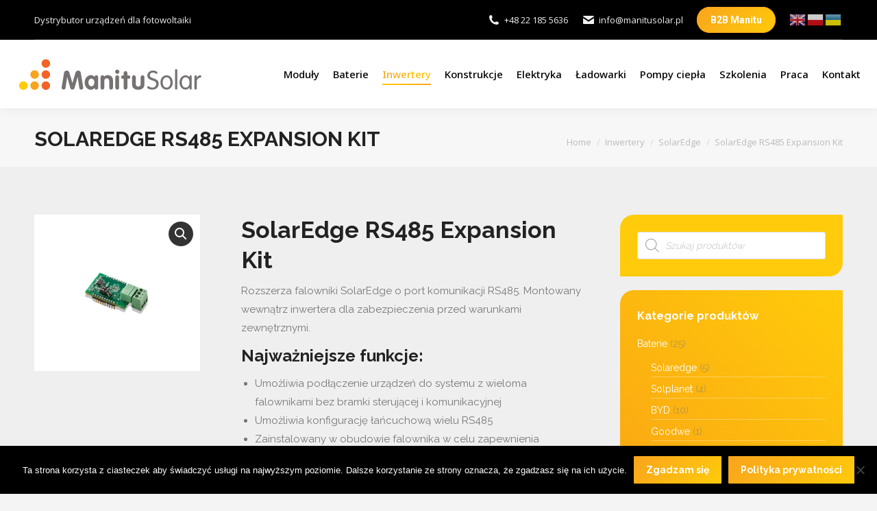

--- FILE ---
content_type: text/html; charset=UTF-8
request_url: https://manitusolar.pl/produkt/solaredge-rs485-expansion-kit/
body_size: 30181
content:
<!DOCTYPE html>
<!--[if !(IE 6) | !(IE 7) | !(IE 8)  ]><!-->
<html lang="pl-PL" class="no-js">
<!--<![endif]-->
<head>

<!-- Google Analytics START -->

<script>
  (function(i,s,o,g,r,a,m){i['GoogleAnalyticsObject']=r;i[r]=i[r]||function(){
  (i[r].q=i[r].q||[]).push(arguments)},i[r].l=1*new Date();a=s.createElement(o),
  m=s.getElementsByTagName(o)[0];a.async=1;a.src=g;m.parentNode.insertBefore(a,m)
  })(window,document,'script','//www.google-analytics.com/analytics.js','ga');

  ga('create', 'UA-61990962-1', 'auto');
  ga('send', 'pageview');

</script>

<!-- Google Analytics END -->
<!-- Global site tag (gtag.js) - Google Analytics -->
<script async src="https://www.googletagmanager.com/gtag/js?id=G-J2NWR4TSJ8"></script>
<script>
  window.dataLayer = window.dataLayer || [];
  function gtag(){dataLayer.push(arguments);}
  gtag('js', new Date());

  gtag('config', 'G-J2NWR4TSJ8');
</script>

	<meta charset="UTF-8" />
		<meta name="viewport" content="width=device-width, initial-scale=1, maximum-scale=1, user-scalable=0">
	    <meta name="theme-color" content="#f9a41d"/><!--	
<script type="text/javascript">
function googleTranslateElementInit() {
  new google.translate.TranslateElement({pageLanguage: 'pl', includedLanguages: 'en,de', layout: google.translate.TranslateElement.InlineLayout.SIMPLE}, 'google_translate_element');
}
</script><script type="text/javascript" src="//translate.google.com/translate_a/element.js?cb=googleTranslateElementInit"></script>	
-->	
    <meta name='robots' content='index, follow, max-image-preview:large, max-snippet:-1, max-video-preview:-1' />
	<style>img:is([sizes="auto" i], [sizes^="auto," i]) { contain-intrinsic-size: 3000px 1500px }</style>
	
	<!-- This site is optimized with the Yoast SEO plugin v24.0 - https://yoast.com/wordpress/plugins/seo/ -->
	<title>SolarEdge RS485 Expansion Kit - Manitu SOLAR - panele fotowoltaiczne, inwertery, konstrukcje</title>
	<link rel="canonical" href="https://manitusolar.pl/produkt/solaredge-rs485-expansion-kit/" />
	<meta property="og:locale" content="pl_PL" />
	<meta property="og:type" content="article" />
	<meta property="og:title" content="SolarEdge RS485 Expansion Kit - Manitu SOLAR - panele fotowoltaiczne, inwertery, konstrukcje" />
	<meta property="og:url" content="https://manitusolar.pl/produkt/solaredge-rs485-expansion-kit/" />
	<meta property="og:site_name" content="Manitu SOLAR - panele fotowoltaiczne, inwertery, konstrukcje" />
	<meta property="article:modified_time" content="2022-03-15T10:00:54+00:00" />
	<meta property="og:image" content="https://manitusolar.pl/wp-content/uploads/2022/03/SOLAREDGE-RS485-EXPANSION-KIT.png" />
	<meta property="og:image:width" content="576" />
	<meta property="og:image:height" content="543" />
	<meta property="og:image:type" content="image/png" />
	<meta name="twitter:card" content="summary_large_image" />
	<meta name="twitter:label1" content="Szacowany czas czytania" />
	<meta name="twitter:data1" content="1 minuta" />
	<script type="application/ld+json" class="yoast-schema-graph">{"@context":"https://schema.org","@graph":[{"@type":"WebPage","@id":"https://manitusolar.pl/produkt/solaredge-rs485-expansion-kit/","url":"https://manitusolar.pl/produkt/solaredge-rs485-expansion-kit/","name":"SolarEdge RS485 Expansion Kit - Manitu SOLAR - panele fotowoltaiczne, inwertery, konstrukcje","isPartOf":{"@id":"https://manitusolar.pl/#website"},"primaryImageOfPage":{"@id":"https://manitusolar.pl/produkt/solaredge-rs485-expansion-kit/#primaryimage"},"image":{"@id":"https://manitusolar.pl/produkt/solaredge-rs485-expansion-kit/#primaryimage"},"thumbnailUrl":"https://manitusolar.pl/wp-content/uploads/2022/03/SOLAREDGE-RS485-EXPANSION-KIT.png","datePublished":"2022-03-15T09:55:55+00:00","dateModified":"2022-03-15T10:00:54+00:00","breadcrumb":{"@id":"https://manitusolar.pl/produkt/solaredge-rs485-expansion-kit/#breadcrumb"},"inLanguage":"pl-PL","potentialAction":[{"@type":"ReadAction","target":["https://manitusolar.pl/produkt/solaredge-rs485-expansion-kit/"]}]},{"@type":"ImageObject","inLanguage":"pl-PL","@id":"https://manitusolar.pl/produkt/solaredge-rs485-expansion-kit/#primaryimage","url":"https://manitusolar.pl/wp-content/uploads/2022/03/SOLAREDGE-RS485-EXPANSION-KIT.png","contentUrl":"https://manitusolar.pl/wp-content/uploads/2022/03/SOLAREDGE-RS485-EXPANSION-KIT.png","width":576,"height":543},{"@type":"BreadcrumbList","@id":"https://manitusolar.pl/produkt/solaredge-rs485-expansion-kit/#breadcrumb","itemListElement":[{"@type":"ListItem","position":1,"name":"Hurtownia Manitu Solar","item":"https://manitusolar.pl/"},{"@type":"ListItem","position":2,"name":"Products","item":"https://manitusolar.pl/shop/"},{"@type":"ListItem","position":3,"name":"SolarEdge RS485 Expansion Kit"}]},{"@type":"WebSite","@id":"https://manitusolar.pl/#website","url":"https://manitusolar.pl/","name":"Manitu SOLAR - panele fotowoltaiczne, inwertery, konstrukcje","description":"","potentialAction":[{"@type":"SearchAction","target":{"@type":"EntryPoint","urlTemplate":"https://manitusolar.pl/?s={search_term_string}"},"query-input":{"@type":"PropertyValueSpecification","valueRequired":true,"valueName":"search_term_string"}}],"inLanguage":"pl-PL"}]}</script>
	<!-- / Yoast SEO plugin. -->


<link rel='dns-prefetch' href='//fonts.googleapis.com' />
<link rel="alternate" type="application/rss+xml" title="Manitu SOLAR - panele fotowoltaiczne, inwertery, konstrukcje &raquo; Kanał z wpisami" href="https://manitusolar.pl/feed/" />
<link rel="alternate" type="text/calendar" title="Manitu SOLAR - panele fotowoltaiczne, inwertery, konstrukcje &raquo; iCal Feed" href="https://manitusolar.pl/szkolenia/?ical=1" />
<script>
window._wpemojiSettings = {"baseUrl":"https:\/\/s.w.org\/images\/core\/emoji\/15.0.3\/72x72\/","ext":".png","svgUrl":"https:\/\/s.w.org\/images\/core\/emoji\/15.0.3\/svg\/","svgExt":".svg","source":{"concatemoji":"https:\/\/manitusolar.pl\/wp-includes\/js\/wp-emoji-release.min.js?ver=6.7.1"}};
/*! This file is auto-generated */
!function(i,n){var o,s,e;function c(e){try{var t={supportTests:e,timestamp:(new Date).valueOf()};sessionStorage.setItem(o,JSON.stringify(t))}catch(e){}}function p(e,t,n){e.clearRect(0,0,e.canvas.width,e.canvas.height),e.fillText(t,0,0);var t=new Uint32Array(e.getImageData(0,0,e.canvas.width,e.canvas.height).data),r=(e.clearRect(0,0,e.canvas.width,e.canvas.height),e.fillText(n,0,0),new Uint32Array(e.getImageData(0,0,e.canvas.width,e.canvas.height).data));return t.every(function(e,t){return e===r[t]})}function u(e,t,n){switch(t){case"flag":return n(e,"\ud83c\udff3\ufe0f\u200d\u26a7\ufe0f","\ud83c\udff3\ufe0f\u200b\u26a7\ufe0f")?!1:!n(e,"\ud83c\uddfa\ud83c\uddf3","\ud83c\uddfa\u200b\ud83c\uddf3")&&!n(e,"\ud83c\udff4\udb40\udc67\udb40\udc62\udb40\udc65\udb40\udc6e\udb40\udc67\udb40\udc7f","\ud83c\udff4\u200b\udb40\udc67\u200b\udb40\udc62\u200b\udb40\udc65\u200b\udb40\udc6e\u200b\udb40\udc67\u200b\udb40\udc7f");case"emoji":return!n(e,"\ud83d\udc26\u200d\u2b1b","\ud83d\udc26\u200b\u2b1b")}return!1}function f(e,t,n){var r="undefined"!=typeof WorkerGlobalScope&&self instanceof WorkerGlobalScope?new OffscreenCanvas(300,150):i.createElement("canvas"),a=r.getContext("2d",{willReadFrequently:!0}),o=(a.textBaseline="top",a.font="600 32px Arial",{});return e.forEach(function(e){o[e]=t(a,e,n)}),o}function t(e){var t=i.createElement("script");t.src=e,t.defer=!0,i.head.appendChild(t)}"undefined"!=typeof Promise&&(o="wpEmojiSettingsSupports",s=["flag","emoji"],n.supports={everything:!0,everythingExceptFlag:!0},e=new Promise(function(e){i.addEventListener("DOMContentLoaded",e,{once:!0})}),new Promise(function(t){var n=function(){try{var e=JSON.parse(sessionStorage.getItem(o));if("object"==typeof e&&"number"==typeof e.timestamp&&(new Date).valueOf()<e.timestamp+604800&&"object"==typeof e.supportTests)return e.supportTests}catch(e){}return null}();if(!n){if("undefined"!=typeof Worker&&"undefined"!=typeof OffscreenCanvas&&"undefined"!=typeof URL&&URL.createObjectURL&&"undefined"!=typeof Blob)try{var e="postMessage("+f.toString()+"("+[JSON.stringify(s),u.toString(),p.toString()].join(",")+"));",r=new Blob([e],{type:"text/javascript"}),a=new Worker(URL.createObjectURL(r),{name:"wpTestEmojiSupports"});return void(a.onmessage=function(e){c(n=e.data),a.terminate(),t(n)})}catch(e){}c(n=f(s,u,p))}t(n)}).then(function(e){for(var t in e)n.supports[t]=e[t],n.supports.everything=n.supports.everything&&n.supports[t],"flag"!==t&&(n.supports.everythingExceptFlag=n.supports.everythingExceptFlag&&n.supports[t]);n.supports.everythingExceptFlag=n.supports.everythingExceptFlag&&!n.supports.flag,n.DOMReady=!1,n.readyCallback=function(){n.DOMReady=!0}}).then(function(){return e}).then(function(){var e;n.supports.everything||(n.readyCallback(),(e=n.source||{}).concatemoji?t(e.concatemoji):e.wpemoji&&e.twemoji&&(t(e.twemoji),t(e.wpemoji)))}))}((window,document),window._wpemojiSettings);
</script>
<style id='wp-emoji-styles-inline-css'>

	img.wp-smiley, img.emoji {
		display: inline !important;
		border: none !important;
		box-shadow: none !important;
		height: 1em !important;
		width: 1em !important;
		margin: 0 0.07em !important;
		vertical-align: -0.1em !important;
		background: none !important;
		padding: 0 !important;
	}
</style>
<style id='classic-theme-styles-inline-css'>
/*! This file is auto-generated */
.wp-block-button__link{color:#fff;background-color:#32373c;border-radius:9999px;box-shadow:none;text-decoration:none;padding:calc(.667em + 2px) calc(1.333em + 2px);font-size:1.125em}.wp-block-file__button{background:#32373c;color:#fff;text-decoration:none}
</style>
<style id='global-styles-inline-css'>
:root{--wp--preset--aspect-ratio--square: 1;--wp--preset--aspect-ratio--4-3: 4/3;--wp--preset--aspect-ratio--3-4: 3/4;--wp--preset--aspect-ratio--3-2: 3/2;--wp--preset--aspect-ratio--2-3: 2/3;--wp--preset--aspect-ratio--16-9: 16/9;--wp--preset--aspect-ratio--9-16: 9/16;--wp--preset--color--black: #000000;--wp--preset--color--cyan-bluish-gray: #abb8c3;--wp--preset--color--white: #FFF;--wp--preset--color--pale-pink: #f78da7;--wp--preset--color--vivid-red: #cf2e2e;--wp--preset--color--luminous-vivid-orange: #ff6900;--wp--preset--color--luminous-vivid-amber: #fcb900;--wp--preset--color--light-green-cyan: #7bdcb5;--wp--preset--color--vivid-green-cyan: #00d084;--wp--preset--color--pale-cyan-blue: #8ed1fc;--wp--preset--color--vivid-cyan-blue: #0693e3;--wp--preset--color--vivid-purple: #9b51e0;--wp--preset--color--accent: #f9a41d;--wp--preset--color--dark-gray: #111;--wp--preset--color--light-gray: #767676;--wp--preset--gradient--vivid-cyan-blue-to-vivid-purple: linear-gradient(135deg,rgba(6,147,227,1) 0%,rgb(155,81,224) 100%);--wp--preset--gradient--light-green-cyan-to-vivid-green-cyan: linear-gradient(135deg,rgb(122,220,180) 0%,rgb(0,208,130) 100%);--wp--preset--gradient--luminous-vivid-amber-to-luminous-vivid-orange: linear-gradient(135deg,rgba(252,185,0,1) 0%,rgba(255,105,0,1) 100%);--wp--preset--gradient--luminous-vivid-orange-to-vivid-red: linear-gradient(135deg,rgba(255,105,0,1) 0%,rgb(207,46,46) 100%);--wp--preset--gradient--very-light-gray-to-cyan-bluish-gray: linear-gradient(135deg,rgb(238,238,238) 0%,rgb(169,184,195) 100%);--wp--preset--gradient--cool-to-warm-spectrum: linear-gradient(135deg,rgb(74,234,220) 0%,rgb(151,120,209) 20%,rgb(207,42,186) 40%,rgb(238,44,130) 60%,rgb(251,105,98) 80%,rgb(254,248,76) 100%);--wp--preset--gradient--blush-light-purple: linear-gradient(135deg,rgb(255,206,236) 0%,rgb(152,150,240) 100%);--wp--preset--gradient--blush-bordeaux: linear-gradient(135deg,rgb(254,205,165) 0%,rgb(254,45,45) 50%,rgb(107,0,62) 100%);--wp--preset--gradient--luminous-dusk: linear-gradient(135deg,rgb(255,203,112) 0%,rgb(199,81,192) 50%,rgb(65,88,208) 100%);--wp--preset--gradient--pale-ocean: linear-gradient(135deg,rgb(255,245,203) 0%,rgb(182,227,212) 50%,rgb(51,167,181) 100%);--wp--preset--gradient--electric-grass: linear-gradient(135deg,rgb(202,248,128) 0%,rgb(113,206,126) 100%);--wp--preset--gradient--midnight: linear-gradient(135deg,rgb(2,3,129) 0%,rgb(40,116,252) 100%);--wp--preset--font-size--small: 13px;--wp--preset--font-size--medium: 20px;--wp--preset--font-size--large: 36px;--wp--preset--font-size--x-large: 42px;--wp--preset--font-family--inter: "Inter", sans-serif;--wp--preset--font-family--cardo: Cardo;--wp--preset--spacing--20: 0.44rem;--wp--preset--spacing--30: 0.67rem;--wp--preset--spacing--40: 1rem;--wp--preset--spacing--50: 1.5rem;--wp--preset--spacing--60: 2.25rem;--wp--preset--spacing--70: 3.38rem;--wp--preset--spacing--80: 5.06rem;--wp--preset--shadow--natural: 6px 6px 9px rgba(0, 0, 0, 0.2);--wp--preset--shadow--deep: 12px 12px 50px rgba(0, 0, 0, 0.4);--wp--preset--shadow--sharp: 6px 6px 0px rgba(0, 0, 0, 0.2);--wp--preset--shadow--outlined: 6px 6px 0px -3px rgba(255, 255, 255, 1), 6px 6px rgba(0, 0, 0, 1);--wp--preset--shadow--crisp: 6px 6px 0px rgba(0, 0, 0, 1);}:where(.is-layout-flex){gap: 0.5em;}:where(.is-layout-grid){gap: 0.5em;}body .is-layout-flex{display: flex;}.is-layout-flex{flex-wrap: wrap;align-items: center;}.is-layout-flex > :is(*, div){margin: 0;}body .is-layout-grid{display: grid;}.is-layout-grid > :is(*, div){margin: 0;}:where(.wp-block-columns.is-layout-flex){gap: 2em;}:where(.wp-block-columns.is-layout-grid){gap: 2em;}:where(.wp-block-post-template.is-layout-flex){gap: 1.25em;}:where(.wp-block-post-template.is-layout-grid){gap: 1.25em;}.has-black-color{color: var(--wp--preset--color--black) !important;}.has-cyan-bluish-gray-color{color: var(--wp--preset--color--cyan-bluish-gray) !important;}.has-white-color{color: var(--wp--preset--color--white) !important;}.has-pale-pink-color{color: var(--wp--preset--color--pale-pink) !important;}.has-vivid-red-color{color: var(--wp--preset--color--vivid-red) !important;}.has-luminous-vivid-orange-color{color: var(--wp--preset--color--luminous-vivid-orange) !important;}.has-luminous-vivid-amber-color{color: var(--wp--preset--color--luminous-vivid-amber) !important;}.has-light-green-cyan-color{color: var(--wp--preset--color--light-green-cyan) !important;}.has-vivid-green-cyan-color{color: var(--wp--preset--color--vivid-green-cyan) !important;}.has-pale-cyan-blue-color{color: var(--wp--preset--color--pale-cyan-blue) !important;}.has-vivid-cyan-blue-color{color: var(--wp--preset--color--vivid-cyan-blue) !important;}.has-vivid-purple-color{color: var(--wp--preset--color--vivid-purple) !important;}.has-black-background-color{background-color: var(--wp--preset--color--black) !important;}.has-cyan-bluish-gray-background-color{background-color: var(--wp--preset--color--cyan-bluish-gray) !important;}.has-white-background-color{background-color: var(--wp--preset--color--white) !important;}.has-pale-pink-background-color{background-color: var(--wp--preset--color--pale-pink) !important;}.has-vivid-red-background-color{background-color: var(--wp--preset--color--vivid-red) !important;}.has-luminous-vivid-orange-background-color{background-color: var(--wp--preset--color--luminous-vivid-orange) !important;}.has-luminous-vivid-amber-background-color{background-color: var(--wp--preset--color--luminous-vivid-amber) !important;}.has-light-green-cyan-background-color{background-color: var(--wp--preset--color--light-green-cyan) !important;}.has-vivid-green-cyan-background-color{background-color: var(--wp--preset--color--vivid-green-cyan) !important;}.has-pale-cyan-blue-background-color{background-color: var(--wp--preset--color--pale-cyan-blue) !important;}.has-vivid-cyan-blue-background-color{background-color: var(--wp--preset--color--vivid-cyan-blue) !important;}.has-vivid-purple-background-color{background-color: var(--wp--preset--color--vivid-purple) !important;}.has-black-border-color{border-color: var(--wp--preset--color--black) !important;}.has-cyan-bluish-gray-border-color{border-color: var(--wp--preset--color--cyan-bluish-gray) !important;}.has-white-border-color{border-color: var(--wp--preset--color--white) !important;}.has-pale-pink-border-color{border-color: var(--wp--preset--color--pale-pink) !important;}.has-vivid-red-border-color{border-color: var(--wp--preset--color--vivid-red) !important;}.has-luminous-vivid-orange-border-color{border-color: var(--wp--preset--color--luminous-vivid-orange) !important;}.has-luminous-vivid-amber-border-color{border-color: var(--wp--preset--color--luminous-vivid-amber) !important;}.has-light-green-cyan-border-color{border-color: var(--wp--preset--color--light-green-cyan) !important;}.has-vivid-green-cyan-border-color{border-color: var(--wp--preset--color--vivid-green-cyan) !important;}.has-pale-cyan-blue-border-color{border-color: var(--wp--preset--color--pale-cyan-blue) !important;}.has-vivid-cyan-blue-border-color{border-color: var(--wp--preset--color--vivid-cyan-blue) !important;}.has-vivid-purple-border-color{border-color: var(--wp--preset--color--vivid-purple) !important;}.has-vivid-cyan-blue-to-vivid-purple-gradient-background{background: var(--wp--preset--gradient--vivid-cyan-blue-to-vivid-purple) !important;}.has-light-green-cyan-to-vivid-green-cyan-gradient-background{background: var(--wp--preset--gradient--light-green-cyan-to-vivid-green-cyan) !important;}.has-luminous-vivid-amber-to-luminous-vivid-orange-gradient-background{background: var(--wp--preset--gradient--luminous-vivid-amber-to-luminous-vivid-orange) !important;}.has-luminous-vivid-orange-to-vivid-red-gradient-background{background: var(--wp--preset--gradient--luminous-vivid-orange-to-vivid-red) !important;}.has-very-light-gray-to-cyan-bluish-gray-gradient-background{background: var(--wp--preset--gradient--very-light-gray-to-cyan-bluish-gray) !important;}.has-cool-to-warm-spectrum-gradient-background{background: var(--wp--preset--gradient--cool-to-warm-spectrum) !important;}.has-blush-light-purple-gradient-background{background: var(--wp--preset--gradient--blush-light-purple) !important;}.has-blush-bordeaux-gradient-background{background: var(--wp--preset--gradient--blush-bordeaux) !important;}.has-luminous-dusk-gradient-background{background: var(--wp--preset--gradient--luminous-dusk) !important;}.has-pale-ocean-gradient-background{background: var(--wp--preset--gradient--pale-ocean) !important;}.has-electric-grass-gradient-background{background: var(--wp--preset--gradient--electric-grass) !important;}.has-midnight-gradient-background{background: var(--wp--preset--gradient--midnight) !important;}.has-small-font-size{font-size: var(--wp--preset--font-size--small) !important;}.has-medium-font-size{font-size: var(--wp--preset--font-size--medium) !important;}.has-large-font-size{font-size: var(--wp--preset--font-size--large) !important;}.has-x-large-font-size{font-size: var(--wp--preset--font-size--x-large) !important;}
:where(.wp-block-post-template.is-layout-flex){gap: 1.25em;}:where(.wp-block-post-template.is-layout-grid){gap: 1.25em;}
:where(.wp-block-columns.is-layout-flex){gap: 2em;}:where(.wp-block-columns.is-layout-grid){gap: 2em;}
:root :where(.wp-block-pullquote){font-size: 1.5em;line-height: 1.6;}
</style>
<link rel='stylesheet' id='contact-form-7-css' href='https://manitusolar.pl/wp-content/plugins/contact-form-7/includes/css/styles.css?ver=6.0.1' media='all' />
<link rel='stylesheet' id='cookie-notice-front-css' href='https://manitusolar.pl/wp-content/plugins/cookie-notice/css/front.min.css?ver=2.5.4' media='all' />
<link rel='stylesheet' id='da-frontend-css' href='https://manitusolar.pl/wp-content/plugins/download-attachments/css/frontend.css?ver=1.3.1' media='all' />
<link rel='stylesheet' id='photoswipe-css' href='https://manitusolar.pl/wp-content/plugins/woocommerce/assets/css/photoswipe/photoswipe.min.css?ver=9.4.3' media='all' />
<link rel='stylesheet' id='photoswipe-default-skin-css' href='https://manitusolar.pl/wp-content/plugins/woocommerce/assets/css/photoswipe/default-skin/default-skin.min.css?ver=9.4.3' media='all' />
<style id='woocommerce-inline-inline-css'>
.woocommerce form .form-row .required { visibility: visible; }
</style>
<link rel='stylesheet' id='wpos-slick-style-css' href='https://manitusolar.pl/wp-content/plugins/wp-logo-showcase-responsive-slider-slider/assets/css/slick.css?ver=3.8.2' media='all' />
<link rel='stylesheet' id='wpls-public-style-css' href='https://manitusolar.pl/wp-content/plugins/wp-logo-showcase-responsive-slider-slider/assets/css/wpls-public.css?ver=3.8.2' media='all' />
<link rel='stylesheet' id='dgwt-wcas-style-css' href='https://manitusolar.pl/wp-content/plugins/ajax-search-for-woocommerce/assets/css/style.min.css?ver=1.29.0' media='all' />
<link rel='stylesheet' id='the7-font-css' href='https://manitusolar.pl/wp-content/themes/dt-the7/fonts/icomoon-the7-font/icomoon-the7-font.min.css?ver=12.1.1' media='all' />
<link rel='stylesheet' id='the7-awesome-fonts-css' href='https://manitusolar.pl/wp-content/themes/dt-the7/fonts/FontAwesome/css/all.min.css?ver=12.1.1' media='all' />
<link rel='stylesheet' id='the7-awesome-fonts-back-css' href='https://manitusolar.pl/wp-content/themes/dt-the7/fonts/FontAwesome/back-compat.min.css?ver=12.1.1' media='all' />
<link rel='stylesheet' id='the7-Defaults-css' href='https://manitusolar.pl/wp-content/uploads/smile_fonts/Defaults/Defaults.css?ver=6.7.1' media='all' />
<link rel='stylesheet' id='no-right-click-images-frontend-css' href='https://manitusolar.pl/wp-content/plugins/no-right-click-images-plugin/css/no-right-click-images-frontend.css?ver=4.0' media='all' />
<link rel='stylesheet' id='js_composer_front-css' href='https://manitusolar.pl/wp-content/plugins/js_composer/assets/css/js_composer.min.css?ver=8.0.1' media='all' />
<link rel='stylesheet' id='dt-web-fonts-css' href='https://fonts.googleapis.com/css?family=Roboto:400,600,700%7COpen+Sans:400,600,700%7CRoboto+Condensed:400,600,700%7CRaleway:400,600,700%7CNoto+Sans:400,500,600,700' media='all' />
<link rel='stylesheet' id='dt-main-css' href='https://manitusolar.pl/wp-content/themes/dt-the7/css/main.min.css?ver=12.1.1' media='all' />
<style id='dt-main-inline-css'>
body #load {
  display: block;
  height: 100%;
  overflow: hidden;
  position: fixed;
  width: 100%;
  z-index: 9901;
  opacity: 1;
  visibility: visible;
  transition: all .35s ease-out;
}
.load-wrap {
  width: 100%;
  height: 100%;
  background-position: center center;
  background-repeat: no-repeat;
  text-align: center;
  display: -ms-flexbox;
  display: -ms-flex;
  display: flex;
  -ms-align-items: center;
  -ms-flex-align: center;
  align-items: center;
  -ms-flex-flow: column wrap;
  flex-flow: column wrap;
  -ms-flex-pack: center;
  -ms-justify-content: center;
  justify-content: center;
}
.load-wrap > svg {
  position: absolute;
  top: 50%;
  left: 50%;
  transform: translate(-50%,-50%);
}
#load {
  background: var(--the7-elementor-beautiful-loading-bg,#ffffff);
  --the7-beautiful-spinner-color2: var(--the7-beautiful-spinner-color,#ffcb0a);
}

</style>
<link rel='stylesheet' id='the7-custom-scrollbar-css' href='https://manitusolar.pl/wp-content/themes/dt-the7/lib/custom-scrollbar/custom-scrollbar.min.css?ver=12.1.1' media='all' />
<link rel='stylesheet' id='the7-wpbakery-css' href='https://manitusolar.pl/wp-content/themes/dt-the7/css/wpbakery.min.css?ver=12.1.1' media='all' />
<link rel='stylesheet' id='the7-css-vars-css' href='https://manitusolar.pl/wp-content/uploads/the7-css/css-vars.css?ver=56a06af031f8' media='all' />
<link rel='stylesheet' id='dt-custom-css' href='https://manitusolar.pl/wp-content/uploads/the7-css/custom.css?ver=56a06af031f8' media='all' />
<link rel='stylesheet' id='wc-dt-custom-css' href='https://manitusolar.pl/wp-content/uploads/the7-css/compatibility/wc-dt-custom.css?ver=56a06af031f8' media='all' />
<link rel='stylesheet' id='dt-media-css' href='https://manitusolar.pl/wp-content/uploads/the7-css/media.css?ver=56a06af031f8' media='all' />
<link rel='stylesheet' id='the7-mega-menu-css' href='https://manitusolar.pl/wp-content/uploads/the7-css/mega-menu.css?ver=56a06af031f8' media='all' />
<link rel='stylesheet' id='style-css' href='https://manitusolar.pl/wp-content/themes/dt-the7-child/style.css?ver=12.1.1' media='all' />
<script src="https://manitusolar.pl/wp-includes/js/jquery/jquery.min.js?ver=3.7.1" id="jquery-core-js"></script>
<script src="https://manitusolar.pl/wp-includes/js/jquery/jquery-migrate.min.js?ver=3.4.1" id="jquery-migrate-js"></script>
<script src="//manitusolar.pl/wp-content/plugins/revslider/sr6/assets/js/rbtools.min.js?ver=6.7.23" async id="tp-tools-js"></script>
<script src="//manitusolar.pl/wp-content/plugins/revslider/sr6/assets/js/rs6.min.js?ver=6.7.23" async id="revmin-js"></script>
<script src="https://manitusolar.pl/wp-content/plugins/square-thumbnails/public/js/square-thumbnails-public.js?ver=2.0.2" id="square-thumbnails-js"></script>
<script src="https://manitusolar.pl/wp-content/plugins/woocommerce/assets/js/jquery-blockui/jquery.blockUI.min.js?ver=2.7.0-wc.9.4.3" id="jquery-blockui-js" data-wp-strategy="defer"></script>
<script id="wc-add-to-cart-js-extra">
var wc_add_to_cart_params = {"ajax_url":"\/wp-admin\/admin-ajax.php","wc_ajax_url":"\/?wc-ajax=%%endpoint%%","i18n_view_cart":"View cart","cart_url":"https:\/\/manitusolar.pl","is_cart":"","cart_redirect_after_add":"no"};
</script>
<script src="https://manitusolar.pl/wp-content/plugins/woocommerce/assets/js/frontend/add-to-cart.min.js?ver=9.4.3" id="wc-add-to-cart-js" data-wp-strategy="defer"></script>
<script src="https://manitusolar.pl/wp-content/plugins/woocommerce/assets/js/zoom/jquery.zoom.min.js?ver=1.7.21-wc.9.4.3" id="zoom-js" defer data-wp-strategy="defer"></script>
<script src="https://manitusolar.pl/wp-content/plugins/woocommerce/assets/js/flexslider/jquery.flexslider.min.js?ver=2.7.2-wc.9.4.3" id="flexslider-js" defer data-wp-strategy="defer"></script>
<script src="https://manitusolar.pl/wp-content/plugins/woocommerce/assets/js/photoswipe/photoswipe.min.js?ver=4.1.1-wc.9.4.3" id="photoswipe-js" defer data-wp-strategy="defer"></script>
<script src="https://manitusolar.pl/wp-content/plugins/woocommerce/assets/js/photoswipe/photoswipe-ui-default.min.js?ver=4.1.1-wc.9.4.3" id="photoswipe-ui-default-js" defer data-wp-strategy="defer"></script>
<script id="wc-single-product-js-extra">
var wc_single_product_params = {"i18n_required_rating_text":"Prosz\u0119 wybra\u0107 ocen\u0119","review_rating_required":"yes","flexslider":{"rtl":false,"animation":"slide","smoothHeight":true,"directionNav":false,"controlNav":"thumbnails","slideshow":false,"animationSpeed":500,"animationLoop":false,"allowOneSlide":false},"zoom_enabled":"1","zoom_options":[],"photoswipe_enabled":"1","photoswipe_options":{"shareEl":false,"closeOnScroll":false,"history":false,"hideAnimationDuration":0,"showAnimationDuration":0},"flexslider_enabled":"1"};
</script>
<script src="https://manitusolar.pl/wp-content/plugins/woocommerce/assets/js/frontend/single-product.min.js?ver=9.4.3" id="wc-single-product-js" defer data-wp-strategy="defer"></script>
<script src="https://manitusolar.pl/wp-content/plugins/woocommerce/assets/js/js-cookie/js.cookie.min.js?ver=2.1.4-wc.9.4.3" id="js-cookie-js" defer data-wp-strategy="defer"></script>
<script id="woocommerce-js-extra">
var woocommerce_params = {"ajax_url":"\/wp-admin\/admin-ajax.php","wc_ajax_url":"\/?wc-ajax=%%endpoint%%"};
</script>
<script src="https://manitusolar.pl/wp-content/plugins/woocommerce/assets/js/frontend/woocommerce.min.js?ver=9.4.3" id="woocommerce-js" defer data-wp-strategy="defer"></script>
<script src="https://manitusolar.pl/wp-content/plugins/js_composer/assets/js/vendors/woocommerce-add-to-cart.js?ver=8.0.1" id="vc_woocommerce-add-to-cart-js-js"></script>
<script id="dt-above-fold-js-extra">
var dtLocal = {"themeUrl":"https:\/\/manitusolar.pl\/wp-content\/themes\/dt-the7","passText":"To view this protected post, enter the password below:","moreButtonText":{"loading":"Loading...","loadMore":"Load more"},"postID":"1724","ajaxurl":"https:\/\/manitusolar.pl\/wp-admin\/admin-ajax.php","REST":{"baseUrl":"https:\/\/manitusolar.pl\/wp-json\/the7\/v1","endpoints":{"sendMail":"\/send-mail"}},"contactMessages":{"required":"One or more fields have an error. Please check and try again.","terms":"Please accept the privacy policy.","fillTheCaptchaError":"Please, fill the captcha."},"captchaSiteKey":"","ajaxNonce":"f386842cda","pageData":"","themeSettings":{"smoothScroll":"off","lazyLoading":false,"desktopHeader":{"height":100},"ToggleCaptionEnabled":"disabled","ToggleCaption":"Navigation","floatingHeader":{"showAfter":150,"showMenu":true,"height":75,"logo":{"showLogo":true,"html":"<img class=\"\" src=\"https:\/\/manitusolar.pl\/wp-content\/uploads\/2018\/11\/manitu_solar_color.svg\"  sizes=\"1px\" alt=\"Manitu SOLAR - panele fotowoltaiczne, inwertery, konstrukcje\" \/>","url":"https:\/\/manitusolar.pl\/"}},"topLine":{"floatingTopLine":{"logo":{"showLogo":false,"html":""}}},"mobileHeader":{"firstSwitchPoint":1070,"secondSwitchPoint":778,"firstSwitchPointHeight":60,"secondSwitchPointHeight":60,"mobileToggleCaptionEnabled":"disabled","mobileToggleCaption":"Menu"},"stickyMobileHeaderFirstSwitch":{"logo":{"html":"<img class=\"\" src=\"https:\/\/manitusolar.pl\/wp-content\/uploads\/2018\/11\/manitu_solar_color.svg\"  sizes=\"1px\" alt=\"Manitu SOLAR - panele fotowoltaiczne, inwertery, konstrukcje\" \/>"}},"stickyMobileHeaderSecondSwitch":{"logo":{"html":"<img class=\"\" src=\"https:\/\/manitusolar.pl\/wp-content\/uploads\/2018\/11\/manitu_solar_color.svg\"  sizes=\"1px\" alt=\"Manitu SOLAR - panele fotowoltaiczne, inwertery, konstrukcje\" \/>"}},"sidebar":{"switchPoint":990},"boxedWidth":"1340px"},"VCMobileScreenWidth":"768","wcCartFragmentHash":"0e7ec6a32995dd74c69a66b3083edb5a"};
var dtShare = {"shareButtonText":{"facebook":"Share on Facebook","twitter":"Share on X","pinterest":"Pin it","linkedin":"Share on Linkedin","whatsapp":"Share on Whatsapp"},"overlayOpacity":"85"};
</script>
<script src="https://manitusolar.pl/wp-content/themes/dt-the7/js/above-the-fold.min.js?ver=12.1.1" id="dt-above-fold-js"></script>
<script src="https://manitusolar.pl/wp-content/themes/dt-the7/js/compatibility/woocommerce/woocommerce.min.js?ver=12.1.1" id="dt-woocommerce-js"></script>
<script></script><link rel="https://api.w.org/" href="https://manitusolar.pl/wp-json/" /><link rel="alternate" title="JSON" type="application/json" href="https://manitusolar.pl/wp-json/wp/v2/product/1724" /><link rel="EditURI" type="application/rsd+xml" title="RSD" href="https://manitusolar.pl/xmlrpc.php?rsd" />
<meta name="generator" content="WordPress 6.7.1" />
<meta name="generator" content="WooCommerce 9.4.3" />
<link rel='shortlink' href='https://manitusolar.pl/?p=1724' />
<link rel="alternate" title="oEmbed (JSON)" type="application/json+oembed" href="https://manitusolar.pl/wp-json/oembed/1.0/embed?url=https%3A%2F%2Fmanitusolar.pl%2Fprodukt%2Fsolaredge-rs485-expansion-kit%2F" />
<link rel="alternate" title="oEmbed (XML)" type="text/xml+oembed" href="https://manitusolar.pl/wp-json/oembed/1.0/embed?url=https%3A%2F%2Fmanitusolar.pl%2Fprodukt%2Fsolaredge-rs485-expansion-kit%2F&#038;format=xml" />
<meta name="tec-api-version" content="v1"><meta name="tec-api-origin" content="https://manitusolar.pl"><link rel="alternate" href="https://manitusolar.pl/wp-json/tribe/events/v1/" /><script type='text/javascript'>
				jQuery(document).ready(function($) {
				var ult_smooth_speed = 480;
				var ult_smooth_step = 80;
				$('html').attr('data-ult_smooth_speed',ult_smooth_speed).attr('data-ult_smooth_step',ult_smooth_step);
				});
			</script>		<style>
			.dgwt-wcas-ico-magnifier,.dgwt-wcas-ico-magnifier-handler{max-width:20px}.dgwt-wcas-search-wrapp{max-width:600px}		</style>
			<noscript><style>.woocommerce-product-gallery{ opacity: 1 !important; }</style></noscript>
	<meta name="generator" content="Powered by WPBakery Page Builder - drag and drop page builder for WordPress."/>
<meta name="generator" content="Powered by Slider Revolution 6.7.23 - responsive, Mobile-Friendly Slider Plugin for WordPress with comfortable drag and drop interface." />
<script type="text/javascript" id="the7-loader-script">
document.addEventListener("DOMContentLoaded", function(event) {
	var load = document.getElementById("load");
	if(!load.classList.contains('loader-removed')){
		var removeLoading = setTimeout(function() {
			load.className += " loader-removed";
		}, 300);
	}
});
</script>
		<style class='wp-fonts-local'>
@font-face{font-family:Inter;font-style:normal;font-weight:300 900;font-display:fallback;src:url('https://manitusolar.pl/wp-content/plugins/woocommerce/assets/fonts/Inter-VariableFont_slnt,wght.woff2') format('woff2');font-stretch:normal;}
@font-face{font-family:Cardo;font-style:normal;font-weight:400;font-display:fallback;src:url('https://manitusolar.pl/wp-content/plugins/woocommerce/assets/fonts/cardo_normal_400.woff2') format('woff2');}
</style>
<link rel="icon" href="https://manitusolar.pl/wp-content/uploads/2018/11/manitu_fav.png" type="image/png" sizes="16x16"/><link rel="icon" href="https://manitusolar.pl/wp-content/uploads/2018/11/manitu_fav.png" type="image/png" sizes="32x32"/><script>function setREVStartSize(e){
			//window.requestAnimationFrame(function() {
				window.RSIW = window.RSIW===undefined ? window.innerWidth : window.RSIW;
				window.RSIH = window.RSIH===undefined ? window.innerHeight : window.RSIH;
				try {
					var pw = document.getElementById(e.c).parentNode.offsetWidth,
						newh;
					pw = pw===0 || isNaN(pw) || (e.l=="fullwidth" || e.layout=="fullwidth") ? window.RSIW : pw;
					e.tabw = e.tabw===undefined ? 0 : parseInt(e.tabw);
					e.thumbw = e.thumbw===undefined ? 0 : parseInt(e.thumbw);
					e.tabh = e.tabh===undefined ? 0 : parseInt(e.tabh);
					e.thumbh = e.thumbh===undefined ? 0 : parseInt(e.thumbh);
					e.tabhide = e.tabhide===undefined ? 0 : parseInt(e.tabhide);
					e.thumbhide = e.thumbhide===undefined ? 0 : parseInt(e.thumbhide);
					e.mh = e.mh===undefined || e.mh=="" || e.mh==="auto" ? 0 : parseInt(e.mh,0);
					if(e.layout==="fullscreen" || e.l==="fullscreen")
						newh = Math.max(e.mh,window.RSIH);
					else{
						e.gw = Array.isArray(e.gw) ? e.gw : [e.gw];
						for (var i in e.rl) if (e.gw[i]===undefined || e.gw[i]===0) e.gw[i] = e.gw[i-1];
						e.gh = e.el===undefined || e.el==="" || (Array.isArray(e.el) && e.el.length==0)? e.gh : e.el;
						e.gh = Array.isArray(e.gh) ? e.gh : [e.gh];
						for (var i in e.rl) if (e.gh[i]===undefined || e.gh[i]===0) e.gh[i] = e.gh[i-1];
											
						var nl = new Array(e.rl.length),
							ix = 0,
							sl;
						e.tabw = e.tabhide>=pw ? 0 : e.tabw;
						e.thumbw = e.thumbhide>=pw ? 0 : e.thumbw;
						e.tabh = e.tabhide>=pw ? 0 : e.tabh;
						e.thumbh = e.thumbhide>=pw ? 0 : e.thumbh;
						for (var i in e.rl) nl[i] = e.rl[i]<window.RSIW ? 0 : e.rl[i];
						sl = nl[0];
						for (var i in nl) if (sl>nl[i] && nl[i]>0) { sl = nl[i]; ix=i;}
						var m = pw>(e.gw[ix]+e.tabw+e.thumbw) ? 1 : (pw-(e.tabw+e.thumbw)) / (e.gw[ix]);
						newh =  (e.gh[ix] * m) + (e.tabh + e.thumbh);
					}
					var el = document.getElementById(e.c);
					if (el!==null && el) el.style.height = newh+"px";
					el = document.getElementById(e.c+"_wrapper");
					if (el!==null && el) {
						el.style.height = newh+"px";
						el.style.display = "block";
					}
				} catch(e){
					console.log("Failure at Presize of Slider:" + e)
				}
			//});
		  };</script>
<noscript><style> .wpb_animate_when_almost_visible { opacity: 1; }</style></noscript></head>
<body id="the7-body" class="product-template-default single single-product postid-1724 wp-embed-responsive theme-dt-the7 cookies-not-set woocommerce woocommerce-page woocommerce-no-js tribe-no-js no-comments dt-responsive-on right-mobile-menu-close-icon ouside-menu-close-icon mobile-hamburger-close-bg-enable mobile-hamburger-close-bg-hover-enable  fade-medium-mobile-menu-close-icon fade-medium-menu-close-icon accent-gradient srcset-enabled btn-flat custom-btn-color custom-btn-hover-color footer-overlap phantom-sticky phantom-shadow-decoration phantom-main-logo-on floating-top-bar sticky-mobile-header top-header first-switch-logo-left first-switch-menu-right second-switch-logo-left second-switch-menu-right right-mobile-menu layzr-loading-on popup-message-style the7-ver-12.1.1 dt-fa-compatibility hide-product-title wpb-js-composer js-comp-ver-8.0.1 vc_responsive">
<!-- The7 12.1.1 -->
<div id="load" class="ring-loader">
	<div class="load-wrap">
<style type="text/css">
    .the7-spinner {
        width: 72px;
        height: 72px;
        position: relative;
    }
    .the7-spinner > div {
        border-radius: 50%;
        width: 9px;
        left: 0;
        box-sizing: border-box;
        display: block;
        position: absolute;
        border: 9px solid #fff;
        width: 72px;
        height: 72px;
    }
    .the7-spinner-ring-bg{
        opacity: 0.25;
    }
    div.the7-spinner-ring {
        animation: spinner-animation 0.8s cubic-bezier(1, 1, 1, 1) infinite;
        border-color:var(--the7-beautiful-spinner-color2) transparent transparent transparent;
    }

    @keyframes spinner-animation{
        from{
            transform: rotate(0deg);
        }
        to {
            transform: rotate(360deg);
        }
    }
</style>

<div class="the7-spinner">
    <div class="the7-spinner-ring-bg"></div>
    <div class="the7-spinner-ring"></div>
</div></div>
</div>
<div id="page">
	<a class="skip-link screen-reader-text" href="#content">Skip to content</a>

<div class="masthead inline-header right widgets full-height shadow-decoration shadow-mobile-header-decoration medium-mobile-menu-icon mobile-menu-icon-bg-on mobile-menu-icon-hover-bg-on dt-parent-menu-clickable show-sub-menu-on-hover"  role="banner">

	<div class="top-bar line-content">
	<div class="top-bar-bg" ></div>
	<div class="left-widgets mini-widgets"><div class="text-area show-on-desktop near-logo-first-switch in-menu-second-switch"><p><small>Dystrybutor urządzeń dla fotowoltaiki</small></p>
</div></div><div class="right-widgets mini-widgets"><span class="mini-contacts phone show-on-desktop in-menu-first-switch in-menu-second-switch"><i class="fa-fw the7-mw-icon-phone-bold"></i><a href="tel:+48221855636">+48 22 185 5636</a></span><span class="mini-contacts email show-on-desktop in-menu-first-switch in-menu-second-switch"><i class="fa-fw the7-mw-icon-mail-bold"></i><a href="mailto:info@manitusolar.pl">info@manitusolar.pl</a></span><div class="text-area show-on-desktop near-logo-first-switch in-top-bar"><p><a href="http://manitu-b2b.bsxsystem.pl/login" class="microwidget-btn mini-button header-elements-button-1 show-on-desktop near-logo-first-switch in-menu-second-switch microwidget-btn-bg-on microwidget-btn-hover-bg-on disable-animation-bg border-on hover-border-on btn-icon-align-right" target="_blank" style="text-decoration: none;"><span class="notranslate">B2B Manitu</span></a></p>
</div><div class="text-area show-on-desktop near-logo-first-switch in-menu-second-switch"><p><span class="tlumaczenie"></p>
<div class="gtranslate_wrapper" id="gt-wrapper-82795123"></div>
<p></span></p>
</div></div></div>

	<header class="header-bar">

		<div class="branding">
	<div id="site-title" class="assistive-text">Manitu SOLAR &#8211; panele fotowoltaiczne, inwertery, konstrukcje</div>
	<div id="site-description" class="assistive-text"></div>
	<a class="same-logo" href="https://manitusolar.pl/"><img class="" src="https://manitusolar.pl/wp-content/uploads/2018/11/manitu_solar_color.svg"  sizes="1px" alt="Manitu SOLAR - panele fotowoltaiczne, inwertery, konstrukcje" /></a></div>

		<ul id="primary-menu" class="main-nav underline-decoration upwards-line gradient-hover outside-item-remove-margin"><li class="menu-item menu-item-type-taxonomy menu-item-object-product_cat menu-item-has-children menu-item-3523 first has-children depth-0"><a href='https://manitusolar.pl/oferta/moduly-fotowoltaiczne/' data-level='1'><span class="menu-item-text"><span class="menu-text">Moduły</span><span class="subtitle-text">Na początku 2021 roku w Polsce było około 400 tys. instalacji fotowoltaicznych. Popularność tej inwestycji od kilku lat stale rośnie. Nie jest to przypadkowe – dzięki temu rozwiązaniu również i Ty możesz ograniczyć do minimum wysokość rachunków za prąd. Jednym z ważnych elementów takich instalacji są moduły fotowoltaiczne. Wybierz z naszej oferty wysokiej jakości produkty, które spełnią Twoje oczekiwania. Sprawdź, jakie marki proponujemy i co ma znaczenie przy zakupie. Moduły fotowoltaiczne – co to jest? Moduły fotowoltaiczne, które nazywane są również panelami fotowoltaicznymi, konwertują energię promieniowania słonecznego w energię elektryczną. Cała instalacja jest podłączona do instalacji elektrycznej danego budynku, a uzyskana energia może być wykorzystywana na bieżące potrzeby lub magazynowana. Ogniwa, które przetwarzają energię słoneczną w elektryczną produkują prąd stały, który następnie zostaje zmieniony przez inwerter w przemienny (nazywany zmiennym), który może już służyć do zasilania urządzeń czy oświetlania pomieszczeń. Jest to rozwiązanie w pełni ekologiczne, dzięki któremu możesz wiele zaoszczędzić. Jeśli jednak chcesz cieszyć się przez wiele lat rachunkami za prąd bliskimi zeru złotych, postaw na wysokiej jakości moduły fotowoltaiczne. Nie wiesz, na które się zdecydować? Zatem sprawdź, co ma znaczenie przy ich zakupie lub skontaktuj się z nami. Doradzimy Ci najlepsze produkty. Jak wybrać panele fotowoltaiczne? Wybierając moduły…</span></span></a><ul class="sub-nav gradient-hover hover-style-bg level-arrows-on"><li class="menu-item menu-item-type-taxonomy menu-item-object-product_cat menu-item-3525 first depth-1"><a href='https://manitusolar.pl/oferta/moduly-fotowoltaiczne/ja-solar/' data-level='2'><span class="menu-item-text"><span class="menu-text">JA Solar</span><span class="subtitle-text">Moduły fotowoltaiczne Ja Solar – czym się charakteryzują? W ofercie ManituSolar nie mogło zabraknąć produktów JA Solar Holdings Co. Ltd. – wiodącego na świecie producenta wysokiej jakości modułów PV. Spólka z siedzibą w chińskim Szanghaju nieprzerwanie od 2010 r. projektuje i wytwarza zaawansowane technologicznie moduły fotowoltaiczne, dzięki którym ugruntowała swoją silną, drugą pozycję na światowym rynku solarnym. Wśród licznych zalet modułów fotowoltaicznych Ja Solar wymienić należy ich większą moc wyjściową, niższy współczynnik temperaturowy i stabilne wytwarzanie energii potwierdzone w rygorystycznych testach. Dzięki zastosowaniu technologii PERC moduły fotowoltaiczne Ja Solar zapewniają większą wydajność pracy w warunkach zacienienia. Dodatkowym atutem jest długa, bo 12-letnia gwarancja produktowa i 30-letnia gwarancja na wydajność liniową. ManituSolar – dystrybutor modułów Ja Solar W ManituSolar wierzymy, że w przypadku instalacji fotowoltaicznych kluczowe znaczenie ma jakość rozwiązań. Wychodząc naprzeciw potrzebom i oczekiwaniom instalatorów fotowoltaiki, oferujemy im wyłącznie produkty znanych i docenianych w branży PV marek. Jesteśmy dystrybutorem modułów fotowoltaicznych takich firm, jak Ja Solar. Zamówienia składane za pośrednictwem wygodnej i intuicyjnej platformy online, realizujemy sprawnie w zaledwie 2 dni robocze. Zachęcamy do sprawdzenia naszej oferty.</span></span></a></li> <li class="menu-item menu-item-type-taxonomy menu-item-object-product_cat menu-item-3529 depth-1"><a href='https://manitusolar.pl/oferta/moduly-fotowoltaiczne/trina-solar/' data-level='2'><span class="menu-item-text"><span class="menu-text">Trina Solar</span><span class="subtitle-text">Moduły Trina Solar dostarczają darmową energię słoneczną do domów, firm i innych obiektów na całym świecie. Panele PV wiodącego dostawcy kompleksowych rozwiązań fotowoltaicznych dostępne są w ofercie Manitu Solar. Trina Solar – jeden z największych producentów paneli fotowoltaicznych na świecie Trina Solar jest jednym z największych i najbardziej rozpoznawalnych producentów paneli fotowoltaicznych na świecie. Firma została założona w 1997 roku w Chinach jako jedno z pierwszych przedsiębiorstw produkujących moduły fotowoltaiczne. Szybko stała się liderem w technologii PV i produkcji energii słonecznej. Trina Solar obecnie posiada dwadzieścia jeden biur na całym świecie. Jest notowana na Nowojorskiej Giełdzie Papierów Wartościowych, co potwierdza jej ugruntowaną pozycję na wielu rynkach. Trina Solar nie tylko produkuje i sprzedaje panele słoneczne. Inwestuje również w nowe technologie oraz prowadzi działalność badawczą i rozwojową na szeroką skalę. Stawia na innowacje – posiada już ponad 1000 patentów! Trina Solar to firma, która dąży do projektowania i produkcji najlepszych rozwiązań w zakresie instalacji fotowoltaicznych. Panele fotowoltaiczne Trina Solar – gwarancją sprawdzonych modułów Zaangażowanie w badania i rozwój nowych technologii sprawiło, że Trina Solar wyznacza nowe standardy na rynku energii odnawialnej pod względem jakości i efektywności. W ciągu ponad dwóch dekad istnienia, firma pobiła aż dwadzieścia jeden rekordów wydajności ogniw słonecznych i mocy…</span></span></a></li> <li class="menu-item menu-item-type-taxonomy menu-item-object-product_cat menu-item-3524 depth-1"><a href='https://manitusolar.pl/oferta/moduly-fotowoltaiczne/canadian-solar/' data-level='2'><span class="menu-item-text"><span class="menu-text">Canadian Solar</span></span></a></li> <li class="menu-item menu-item-type-taxonomy menu-item-object-product_cat menu-item-3528 depth-1"><a href='https://manitusolar.pl/oferta/moduly-fotowoltaiczne/q-cells/' data-level='2'><span class="menu-item-text"><span class="menu-text">Q Cells</span><span class="subtitle-text">Co charakteryzuje moduły fotowoltaiczne Q-Cells? By sprostać wymaganiom klientów i partnerów biznesowych, w tym firm instalacyjnych wykonujących instalacje fotowoltaiczne dla podmiotów prywatnych i firm, ofertę modułów fotowoltaicznych ManituSolar wzbogaciliśmy o produkty Q Cells. Marka ta to jeden z największych i najbardziej rozpoznawalnych producentów modułów fotowoltaicznych na świecie – utworzona w 1999 r. w Niemczech, wyznacza trendy dla światowego rynku solarnego. W 2012 r. firma uzyskała dodatkowe wsparcie finansowe i właścicielskie południowokoreańskiej spółki Hanwha. Moduły Q Cells wyróżnia wysoka sprawność i niezawodność, łatwość montażu oraz odporność na warunki atmosferyczne. Moduły te objęte są 12-letnią gwarancją produktową i 35-letnią gwarancją mocy na poziomie 80%. Produkty spełniają wszystkie europejskie standardy i normy oraz posiadają niezbędne w celu podłączenia do sieci elektroenergetycznej certyfikaty. Moduły fotowoltaiczne Q Cells w różnych wariantach W ofercie Q Cells znajdziemy wiele bardzo interesujących produktów do instalacji PV. Szeroki wachlarz produktów obejmuje między innymi monokrystaliczne moduły fotowoltaiczne. Wśród dostępnych modeli Q Cells, których dystrybutorem jesteśmy, na uwagę zasługują między innymi moduły fotowoltaiczne z serii Q.Peak, zapewniające wysoką moc i doskonałą wydajność. Najczęściej wykorzystywane moduły fotowoltaiczne od trzeciego największego producenta na świecie prezentujemy w szerokim asortymencie ManituSolar. Jako dystrybutor sprawdzonych rozwiązań dla rynku solarnego, oferujemy instalatorom fotowoltaiki wysokiej jakości produkty sprawdzonych…</span></span></a></li> <li class="menu-item menu-item-type-taxonomy menu-item-object-product_cat menu-item-3527 depth-1"><a href='https://manitusolar.pl/oferta/moduly-fotowoltaiczne/longi-moduly-fotowoltaiczne/' data-level='2'><span class="menu-item-text"><span class="menu-text">Longi</span></span></a></li> </ul></li> <li class="menu-item menu-item-type-taxonomy menu-item-object-product_cat menu-item-has-children menu-item-3496 has-children depth-0"><a href='https://manitusolar.pl/oferta/baterie/' data-level='1'><span class="menu-item-text"><span class="menu-text">Baterie</span></span></a><ul class="sub-nav gradient-hover hover-style-bg level-arrows-on"><li class="menu-item menu-item-type-taxonomy menu-item-object-product_cat menu-item-3497 first depth-1"><a href='https://manitusolar.pl/oferta/baterie/byd/' data-level='2'><span class="menu-item-text"><span class="menu-text">BYD</span></span></a></li> <li class="menu-item menu-item-type-taxonomy menu-item-object-product_cat menu-item-3498 depth-1"><a href='https://manitusolar.pl/oferta/baterie/goodwe/' data-level='2'><span class="menu-item-text"><span class="menu-text">Goodwe</span></span></a></li> <li class="menu-item menu-item-type-taxonomy menu-item-object-product_cat menu-item-3499 depth-1"><a href='https://manitusolar.pl/oferta/baterie/pylontech/' data-level='2'><span class="menu-item-text"><span class="menu-text">Pylontech</span></span></a></li> <li class="menu-item menu-item-type-taxonomy menu-item-object-product_cat menu-item-3540 depth-1"><a href='https://manitusolar.pl/oferta/baterie/solplanet-baterie/' data-level='2'><span class="menu-item-text"><span class="menu-text">Solplanet</span></span></a></li> <li class="menu-item menu-item-type-taxonomy menu-item-object-product_cat menu-item-3560 depth-1"><a href='https://manitusolar.pl/oferta/baterie/solaredge-baterie/' data-level='2'><span class="menu-item-text"><span class="menu-text">Solaredge</span></span></a></li> <li class="menu-item menu-item-type-taxonomy menu-item-object-product_cat menu-item-4518 depth-1"><a href='https://manitusolar.pl/oferta/baterie/sigenergy/' data-level='2'><span class="menu-item-text"><span class="menu-text">Sigenergy</span></span></a></li> </ul></li> <li class="menu-item menu-item-type-taxonomy menu-item-object-product_cat current-product-ancestor current-menu-parent current-product-parent menu-item-has-children menu-item-3510 act has-children depth-0"><a href='https://manitusolar.pl/oferta/inwertery/' data-level='1'><span class="menu-item-text"><span class="menu-text">Inwertery</span><span class="subtitle-text">  Inwerter to urządzenie przekazujące pozyskiwany z instalacji prąd stały na prąd zmienny. W konsekwencji panele PV pobierają energię bezpośrednio z promieniowania słonecznego, pozwalającego na tworzenie napięcia stałego. W skrócie – inwerter dopasowuje napięcie w taki sposób, aby znajdywało się ono w gniazdkach codziennego użytku przez cały czas. Inwertery – rodzaje Inwertery dzielą się na trzy główne rodzaje: inwertery hybrydowe, inwertery on-grid oraz inwertery off-grid. Różnią się wyposażeniem, przystosowaniem oraz możliwościami. Przejdźmy jednak do konkretów i dowiedzmy się o nich szczegółowych informacji. a) inwertery hybrydowe – współpracują z siecią energetyczną oraz akumulatorami. b) inwertery on-grid – współpracują z siecią energetyczną oddając do niej nadwyżkę produkowaną przez poszczególne panele. c) inwertery off-grid – urządzenia wyposażone w specjalne akumulatory, do których transportuje się nadwyżkę energetyczną (można ją wykorzystać w razie potrzeby). W celu zakupu odpowiedniego urządzenia, warto skorzystać z oferty firm Fronius, SolarEdge, Goodwe i TigoEnergy. Godnym zaufania producentem paneli fotowoltaicznych, inwerterów i elektryki oraz elementów konstrukcji fotowoltaicznych czy systemów ppoż jest ManituSolar. Inwerter – działanie Inwerter działa w bardzo prosty sposób – przy wykorzystaniu funkcjonalności paneli słonecznych transportuje prąd stały w prąd zmienny. Falownik pracuje w czasie rzeczywistym, co gwarantuje stałe dostarczanie prądu do Twoich gniazdek. W przypadku nadwyżki, prąd wędruje do sieci energetycznej. Inwertery – podsumowanie Inwertery (inaczej falowniki) to doskonała…</span></span></a><ul class="sub-nav gradient-hover hover-style-bg level-arrows-on"><li class="menu-item menu-item-type-taxonomy menu-item-object-product_cat menu-item-3511 first depth-1"><a href='https://manitusolar.pl/oferta/inwertery/fronius/' data-level='2'><span class="menu-item-text"><span class="menu-text">Fronius</span><span class="subtitle-text">Pliki do pobrania: certyfikaty, karty katalogowe, instrukcje obsługi: https://www.fronius.com/pl-pl/poland/pliki-do-pobrania oprogramowanie do projektowania: https://creator.fronius.com/ Czym charakteryzują się inwertery Fronius? Kluczowym elementem każdej instalacji fotowoltaicznej jest inwerter fotowoltaiczny, nazywany też falownikiem. Jego zadaniem jest konwersja prądu stałego na przemienny. Do wiodących producentów faloników należy Fronius. Austriacka firma to jeden z największych producentów falowników fotowoltaicznych na świecie. W ofercie marki znaleźć można bogatą gamę urządzeń o zróżnicowanej mocy, które z powodzeniem zaspokoją oczekiwania najbardziej wymagających klientów. Moce falowników Fronius kształtują się w przedziale od 3 kW do 50 kW, czemu zawdzięczają swoje szerokie zastosowanie. Inwertery fotowoltaiczne Fronius to doskonały wybór zarówno do niewielkich elektrowni domowych, jak i instalacji przemysłowych o dużych mocach. Falowniki tej cenionej marki, których nie mogło zabraknąć w naszej ofercie, są jednocześnie zaawansowane. Cechą dystrybuowanych przez nas inwerterów austriackiego producenta jest też ich ponadprzeciętna wydajność i niezawodne działanie, dzięki którym są one sercem każdej instalacji fotowoltaicznej. Inwertery Fronius posiadają pełną, niezbędną certyfikację umożliwiającą podłączenia do krajowego systemu elektroenergetycznego. Dystrybutor inwerterów Fronius – ManituSolar W ManituSolar, dążąc do zapewnienia najwyższej jakości w dziedzinie energii słonecznej, zgromadziliśmy szeroki asortyment produktów do instalacji fotowoltaicznych. Oprócz modułów PV oferujemy również niezbędne w każdej instalacji inwertery, w tym inwertery Fronius Symo, Primo, Eco i Tauro.…</span></span></a></li> <li class="menu-item menu-item-type-taxonomy menu-item-object-product_cat current-product-ancestor current-menu-parent current-product-parent menu-item-3513 act depth-1"><a href='https://manitusolar.pl/oferta/inwertery/solaredge/' data-level='2'><span class="menu-item-text"><span class="menu-text">SolarEdge</span><span class="subtitle-text">Pliki do pobrania: certyfikaty, karty katalogowe, instrukcje obsługi: https://www.solaredge.com/pl/products/pv-inverters#/ oprogramowanie do projektowania: https://www.solaredge.com/pl/products/installer-tools/designer#/</span></span></a></li> <li class="menu-item menu-item-type-taxonomy menu-item-object-product_cat menu-item-3512 depth-1"><a href='https://manitusolar.pl/oferta/inwertery/goodwe-inwertery/' data-level='2'><span class="menu-item-text"><span class="menu-text">Goodwe</span><span class="subtitle-text">Pliki do pobrania: certyfikaty, karty katalogowe, instrukcje obsługi: https://pl.goodwe.com/document-download oprogramowanie do projektowania: https://ezdesigner2.semsportal.com/Account/Login</span></span></a></li> <li class="menu-item menu-item-type-taxonomy menu-item-object-product_cat menu-item-3514 depth-1"><a href='https://manitusolar.pl/oferta/inwertery/solplanet/' data-level='2'><span class="menu-item-text"><span class="menu-text">Solplanet</span><span class="subtitle-text">Pliki do pobrania: certyfikaty, karty katalogowe, instrukcje obsługi, regulaminy: https://solplanet.net/pl/strefa-instalatora/ Solplanet AiSWEICloud: https://www.aisweicloud.com/</span></span></a></li> <li class="menu-item menu-item-type-taxonomy menu-item-object-product_cat menu-item-3515 depth-1"><a href='https://manitusolar.pl/oferta/inwertery/sungrow/' data-level='2'><span class="menu-item-text"><span class="menu-text">Sungrow</span><span class="subtitle-text">Sungrow Power Supply Co., Ltd („Sungrow“) to producent falowników z największą wiarygodnością finansową na świecie, która zainstalowała urządzenia o łącznej mocy ponad 405 GW (stan na czerwiec 2023). Została założona w 1997 r. przez profesora Uniwersytetu Cao Renxian. Sungrow jest liderem w dziedzinie badań oraz rozwoju falowników słonecznych. Posiada największy w branży zespół badawczo-rozwojowy oraz szeroki asortyment produktów obejmujących rozwiązania z zakresu falowników fotowoltaicznych i systemów magazynowania energii do użytku przemysłowego, komercyjnego i przydomowego, a także uznane na całym świecie rozwiązania w zakresie pływających elektrowni fotowoltaicznych. Sungrow jest liderem innowacyjności w energetyce słonecznej. Posiada aktywny zespół badawczo-rozwojowy, w którego skład wchodzi ponad 3100 pracowników. Firma zainwestowała też we własne centrum badawcze zatwierdzone przez UL, CSA, TÜV Rheinland i TÜV SÜD. Sungrow posiada największą na świecie fabrykę inwerterów, o globalnej rocznej zdolności produkcyjnej 305 GW, w tym 25 GW poza Chinami.</span></span></a></li> <li class="menu-item menu-item-type-taxonomy menu-item-object-product_cat menu-item-4509 depth-1"><a href='https://manitusolar.pl/oferta/inwertery/sigenergy-inwertery/' data-level='2'><span class="menu-item-text"><span class="menu-text">Sigenergy</span></span></a></li> </ul></li> <li class="menu-item menu-item-type-taxonomy menu-item-object-product_cat menu-item-has-children menu-item-3516 has-children depth-0"><a href='https://manitusolar.pl/oferta/konstrukcje/' data-level='1'><span class="menu-item-text"><span class="menu-text">Konstrukcje</span><span class="subtitle-text">Konstrukcje fotowoltaiczne – innowacja połączona z ekologią Dostarczamy rozwiązania umożliwiające poprawny, solidny i bezpieczny montaż paneli fotowoltaicznych. Ze względu na wieloletnie doświadczenie, systemy montujemy w niemal każdych warunkach na terenie całego kraju. Spośród konkurencji wyróżniamy się przystępnymi cenami, najwyższą jakością wykonania oraz ponadprzeciętną wytrzymałością konstrukcji fotowoltaicznych dachowych. Konstrukcje fotowoltaiczne dachowe – współpraca z rzetelnymi firmami Uważamy, że kluczem do sukcesu jest działanie z rzetelnymi kontrahentami, dlatego podjęliśmy współpracę z firmą K2, będącą dystrybutorem rozwiązań, które trafiają do firm zajmujących się ich sprzedażą i montowaniem u klienta docelowego. Nasi klienci mogą również zakupić inwertery, elektrykę, elementy konstrukcji fotowoltaicznych i systemy ppoż w przystępnych cenach, z uwagą na prosty montaż i bezpieczeństwo.   Wybierz konstrukcje fotowoltaiczne z MANITU SOLAR – postaw na współpracę z rzetelną firmą!</span></span></a><ul class="sub-nav gradient-hover hover-style-bg level-arrows-on"><li class="menu-item menu-item-type-taxonomy menu-item-object-product_cat menu-item-3518 first depth-1"><a href='https://manitusolar.pl/oferta/konstrukcje/k2/' data-level='2'><span class="menu-item-text"><span class="menu-text">K2</span><span class="subtitle-text">Pliki do pobrania: rozwiązania dla każdego rodzaju dachu: https://k2-systems.com/en/product-solutions/ oprogramowanie do projektowania K2 Base: https://base.k2-systems.com wsparcie w K2 DocuApp: https://k2-systems.com/en/digital-services/ karty katalogowe z dokumentami technicznymi: https://catalogue.k2-systems.com/en/ bezpłatna platforma e-lerningowa K2: https://k2-systems.com/en/training-support/k2-training/ kanał YouTube: https://www.youtube.com/channel/UCKuytzhV-MQyvC08nAE2-gw produkty K2 dostępne w naszych magazynach:</span></span></a></li> <li class="menu-item menu-item-type-taxonomy menu-item-object-product_cat menu-item-3517 depth-1"><a href='https://manitusolar.pl/oferta/konstrukcje/budmat/' data-level='2'><span class="menu-item-text"><span class="menu-text">Budmat</span><span class="subtitle-text">Pliki do pobrania: https://www.budmat.com/storage/download/preview/katalog-konstrukcje-wsporcze-pod-panele-fotowoltaiczne-685</span></span></a></li> </ul></li> <li class="menu-item menu-item-type-taxonomy menu-item-object-product_cat menu-item-has-children menu-item-3501 has-children depth-0"><a href='https://manitusolar.pl/oferta/elektryka/' data-level='1'><span class="menu-item-text"><span class="menu-text">Elektryka</span><span class="subtitle-text">Elektryka do fotowoltaiki to akcesoria, które są niezbędne do prawidłowego funkcjonowania całej instalacji produkującej darmowy prąd. W naszym asortymencie dostępne są: kable fotowoltaiczne, złącza i rozdzielacze fotowoltaiczne, ograniczniki przepięć i skrzynki przyłączeniowe oraz optymalizatory modułowe. Wszystkie produkty pochodzą od sprawdzonych producentów, którzy specjalizują się w branży fotowoltaiki. Kable fotowoltaiczne Kable solarne służą do połączenia poszczególnych elementów instalacji fotowoltaicznej. Łączą ze sobą moduły fotowoltaiczne oraz panele z inwerterem. Są także niezbędne do wykonania okablowania w rozdzielni DC. Przy tym do każdego zespolenia używane są inne kable fotowoltaiczne. Ważny jest także właściwy dobór średnicy przewodów do mocy danej instalacji PV. W naszej ofercie dostępne są wysokiej jakości kable solarne, które cechują się grubszą, podwójną izolacją. Dzięki temu mają większą stabilność mechaniczną i są odporne na działanie niesprzyjających warunków atmosferycznych, w tym wilgoć, promieniowanie UV i wahania temperatury (odporność w zakresie od -40℃ do +90℃). Nadają się także do bezpośredniego zakopania w ziemi. Oferujemy kable fotowoltaiczne renomowanej, niemieckiej firmy KBE Berlin, które posiadają certyfikaty TÜV i CE oraz spełniają najbardziej restrykcyjne standardy określone w międzynarodowej normie PN-EN 50618:205.03. Wysokiej jakości kable fotowoltaiczne z oferty Manitu Solar gwarantują wysoką wydajność i prawidłowe działanie instalacji PV. Złącza i rozdzielacze fotowoltaiczne Złącza wykorzystywane są do połączeń…</span></span></a><ul class="sub-nav gradient-hover hover-style-bg level-arrows-on"><li class="menu-item menu-item-type-taxonomy menu-item-object-product_cat menu-item-3504 first depth-1"><a href='https://manitusolar.pl/oferta/elektryka/kbe/' data-level='2'><span class="menu-item-text"><span class="menu-text">KBE</span></span></a></li> <li class="menu-item menu-item-type-taxonomy menu-item-object-product_cat menu-item-3505 depth-1"><a href='https://manitusolar.pl/oferta/elektryka/multi-contact/' data-level='2'><span class="menu-item-text"><span class="menu-text">Multi-Contact</span></span></a></li> <li class="menu-item menu-item-type-taxonomy menu-item-object-product_cat menu-item-3509 depth-1"><a href='https://manitusolar.pl/oferta/elektryka/tlian-t4/' data-level='2'><span class="menu-item-text"><span class="menu-text">TLIAN T4</span></span></a></li> <li class="menu-item menu-item-type-taxonomy menu-item-object-product_cat menu-item-3506 depth-1"><a href='https://manitusolar.pl/oferta/elektryka/noark/' data-level='2'><span class="menu-item-text"><span class="menu-text">Noark</span></span></a></li> <li class="menu-item menu-item-type-taxonomy menu-item-object-product_cat menu-item-3599 depth-1"><a href='https://manitusolar.pl/oferta/elektryka/phoenix-contact/' data-level='2'><span class="menu-item-text"><span class="menu-text">Phoenix Contact</span></span></a></li> <li class="menu-item menu-item-type-taxonomy menu-item-object-product_cat menu-item-3508 depth-1"><a href='https://manitusolar.pl/oferta/elektryka/tigo/' data-level='2'><span class="menu-item-text"><span class="menu-text">Tigo Energy</span></span></a></li> <li class="menu-item menu-item-type-taxonomy menu-item-object-product_cat menu-item-3503 depth-1"><a href='https://manitusolar.pl/oferta/elektryka/bezpieczenstwo-ppoz/santon/' data-level='2'><span class="menu-item-text"><span class="menu-text">Santon</span></span></a></li> </ul></li> <li class="menu-item menu-item-type-taxonomy menu-item-object-product_cat menu-item-has-children menu-item-3519 has-children depth-0"><a href='https://manitusolar.pl/oferta/ladowarki/' data-level='1'><span class="menu-item-text"><span class="menu-text">Ładowarki</span></span></a><ul class="sub-nav gradient-hover hover-style-bg level-arrows-on"><li class="menu-item menu-item-type-taxonomy menu-item-object-product_cat menu-item-3520 first depth-1"><a href='https://manitusolar.pl/oferta/ladowarki/fronius-ladowarki/' data-level='2'><span class="menu-item-text"><span class="menu-text">Fronius</span></span></a></li> <li class="menu-item menu-item-type-taxonomy menu-item-object-product_cat menu-item-3521 depth-1"><a href='https://manitusolar.pl/oferta/ladowarki/noark-ladowarki/' data-level='2'><span class="menu-item-text"><span class="menu-text">Noark</span></span></a></li> <li class="menu-item menu-item-type-taxonomy menu-item-object-product_cat menu-item-3522 depth-1"><a href='https://manitusolar.pl/oferta/ladowarki/solaredge-ladowarki/' data-level='2'><span class="menu-item-text"><span class="menu-text">SolarEdge</span></span></a></li> <li class="menu-item menu-item-type-taxonomy menu-item-object-product_cat menu-item-3612 depth-1"><a href='https://manitusolar.pl/oferta/ladowarki/solplanet-ladowarki/' data-level='2'><span class="menu-item-text"><span class="menu-text">Solplanet</span></span></a></li> <li class="menu-item menu-item-type-taxonomy menu-item-object-product_cat menu-item-4514 depth-1"><a href='https://manitusolar.pl/oferta/ladowarki/sigenergy-ladowarki/' data-level='2'><span class="menu-item-text"><span class="menu-text">Sigenergy</span></span></a></li> </ul></li> <li class="menu-item menu-item-type-taxonomy menu-item-object-product_cat menu-item-has-children menu-item-3530 has-children depth-0"><a href='https://manitusolar.pl/oferta/pompy-ciepla/' data-level='1'><span class="menu-item-text"><span class="menu-text">Pompy ciepła</span></span></a><ul class="sub-nav gradient-hover hover-style-bg level-arrows-on"><li class="menu-item menu-item-type-taxonomy menu-item-object-product_cat menu-item-3532 first depth-1"><a href='https://manitusolar.pl/oferta/pompy-ciepla/kaisai/' data-level='2'><span class="menu-item-text"><span class="menu-text">Kaisai</span></span></a></li> </ul></li> <li class="menu-item menu-item-type-custom menu-item-object-custom menu-item-3570 depth-0"><a href='https://manitusolar.pl/szkolenia' data-level='1'><span class="menu-item-text"><span class="menu-text">Szkolenia</span></span></a></li> <li class="menu-item menu-item-type-post_type menu-item-object-page menu-item-3533 depth-0"><a href='https://manitusolar.pl/praca/' data-level='1'><span class="menu-item-text"><span class="menu-text">Praca</span></span></a></li> <li class="menu-item menu-item-type-post_type menu-item-object-page menu-item-3535 last depth-0"><a href='https://manitusolar.pl/kontakt/' data-level='1'><span class="menu-item-text"><span class="menu-text">Kontakt</span></span></a></li> </ul>
		
	</header>

</div>
<div role="navigation" aria-label="Main Menu" class="dt-mobile-header mobile-menu-show-divider">
	<div class="dt-close-mobile-menu-icon" aria-label="Close" role="button" tabindex="0"><div class="close-line-wrap"><span class="close-line"></span><span class="close-line"></span><span class="close-line"></span></div></div>	<ul id="mobile-menu" class="mobile-main-nav">
		<li class="menu-item menu-item-type-taxonomy menu-item-object-product_cat menu-item-has-children menu-item-3523 first has-children depth-0"><a href='https://manitusolar.pl/oferta/moduly-fotowoltaiczne/' data-level='1'><span class="menu-item-text"><span class="menu-text">Moduły</span><span class="subtitle-text">Na początku 2021 roku w Polsce było około 400 tys. instalacji fotowoltaicznych. Popularność tej inwestycji od kilku lat stale rośnie. Nie jest to przypadkowe – dzięki temu rozwiązaniu również i Ty możesz ograniczyć do minimum wysokość rachunków za prąd. Jednym z ważnych elementów takich instalacji są moduły fotowoltaiczne. Wybierz z naszej oferty wysokiej jakości produkty, które spełnią Twoje oczekiwania. Sprawdź, jakie marki proponujemy i co ma znaczenie przy zakupie. Moduły fotowoltaiczne – co to jest? Moduły fotowoltaiczne, które nazywane są również panelami fotowoltaicznymi, konwertują energię promieniowania słonecznego w energię elektryczną. Cała instalacja jest podłączona do instalacji elektrycznej danego budynku, a uzyskana energia może być wykorzystywana na bieżące potrzeby lub magazynowana. Ogniwa, które przetwarzają energię słoneczną w elektryczną produkują prąd stały, który następnie zostaje zmieniony przez inwerter w przemienny (nazywany zmiennym), który może już służyć do zasilania urządzeń czy oświetlania pomieszczeń. Jest to rozwiązanie w pełni ekologiczne, dzięki któremu możesz wiele zaoszczędzić. Jeśli jednak chcesz cieszyć się przez wiele lat rachunkami za prąd bliskimi zeru złotych, postaw na wysokiej jakości moduły fotowoltaiczne. Nie wiesz, na które się zdecydować? Zatem sprawdź, co ma znaczenie przy ich zakupie lub skontaktuj się z nami. Doradzimy Ci najlepsze produkty. Jak wybrać panele fotowoltaiczne? Wybierając moduły…</span></span></a><ul class="sub-nav gradient-hover hover-style-bg level-arrows-on"><li class="menu-item menu-item-type-taxonomy menu-item-object-product_cat menu-item-3525 first depth-1"><a href='https://manitusolar.pl/oferta/moduly-fotowoltaiczne/ja-solar/' data-level='2'><span class="menu-item-text"><span class="menu-text">JA Solar</span><span class="subtitle-text">Moduły fotowoltaiczne Ja Solar – czym się charakteryzują? W ofercie ManituSolar nie mogło zabraknąć produktów JA Solar Holdings Co. Ltd. – wiodącego na świecie producenta wysokiej jakości modułów PV. Spólka z siedzibą w chińskim Szanghaju nieprzerwanie od 2010 r. projektuje i wytwarza zaawansowane technologicznie moduły fotowoltaiczne, dzięki którym ugruntowała swoją silną, drugą pozycję na światowym rynku solarnym. Wśród licznych zalet modułów fotowoltaicznych Ja Solar wymienić należy ich większą moc wyjściową, niższy współczynnik temperaturowy i stabilne wytwarzanie energii potwierdzone w rygorystycznych testach. Dzięki zastosowaniu technologii PERC moduły fotowoltaiczne Ja Solar zapewniają większą wydajność pracy w warunkach zacienienia. Dodatkowym atutem jest długa, bo 12-letnia gwarancja produktowa i 30-letnia gwarancja na wydajność liniową. ManituSolar – dystrybutor modułów Ja Solar W ManituSolar wierzymy, że w przypadku instalacji fotowoltaicznych kluczowe znaczenie ma jakość rozwiązań. Wychodząc naprzeciw potrzebom i oczekiwaniom instalatorów fotowoltaiki, oferujemy im wyłącznie produkty znanych i docenianych w branży PV marek. Jesteśmy dystrybutorem modułów fotowoltaicznych takich firm, jak Ja Solar. Zamówienia składane za pośrednictwem wygodnej i intuicyjnej platformy online, realizujemy sprawnie w zaledwie 2 dni robocze. Zachęcamy do sprawdzenia naszej oferty.</span></span></a></li> <li class="menu-item menu-item-type-taxonomy menu-item-object-product_cat menu-item-3529 depth-1"><a href='https://manitusolar.pl/oferta/moduly-fotowoltaiczne/trina-solar/' data-level='2'><span class="menu-item-text"><span class="menu-text">Trina Solar</span><span class="subtitle-text">Moduły Trina Solar dostarczają darmową energię słoneczną do domów, firm i innych obiektów na całym świecie. Panele PV wiodącego dostawcy kompleksowych rozwiązań fotowoltaicznych dostępne są w ofercie Manitu Solar. Trina Solar – jeden z największych producentów paneli fotowoltaicznych na świecie Trina Solar jest jednym z największych i najbardziej rozpoznawalnych producentów paneli fotowoltaicznych na świecie. Firma została założona w 1997 roku w Chinach jako jedno z pierwszych przedsiębiorstw produkujących moduły fotowoltaiczne. Szybko stała się liderem w technologii PV i produkcji energii słonecznej. Trina Solar obecnie posiada dwadzieścia jeden biur na całym świecie. Jest notowana na Nowojorskiej Giełdzie Papierów Wartościowych, co potwierdza jej ugruntowaną pozycję na wielu rynkach. Trina Solar nie tylko produkuje i sprzedaje panele słoneczne. Inwestuje również w nowe technologie oraz prowadzi działalność badawczą i rozwojową na szeroką skalę. Stawia na innowacje – posiada już ponad 1000 patentów! Trina Solar to firma, która dąży do projektowania i produkcji najlepszych rozwiązań w zakresie instalacji fotowoltaicznych. Panele fotowoltaiczne Trina Solar – gwarancją sprawdzonych modułów Zaangażowanie w badania i rozwój nowych technologii sprawiło, że Trina Solar wyznacza nowe standardy na rynku energii odnawialnej pod względem jakości i efektywności. W ciągu ponad dwóch dekad istnienia, firma pobiła aż dwadzieścia jeden rekordów wydajności ogniw słonecznych i mocy…</span></span></a></li> <li class="menu-item menu-item-type-taxonomy menu-item-object-product_cat menu-item-3524 depth-1"><a href='https://manitusolar.pl/oferta/moduly-fotowoltaiczne/canadian-solar/' data-level='2'><span class="menu-item-text"><span class="menu-text">Canadian Solar</span></span></a></li> <li class="menu-item menu-item-type-taxonomy menu-item-object-product_cat menu-item-3528 depth-1"><a href='https://manitusolar.pl/oferta/moduly-fotowoltaiczne/q-cells/' data-level='2'><span class="menu-item-text"><span class="menu-text">Q Cells</span><span class="subtitle-text">Co charakteryzuje moduły fotowoltaiczne Q-Cells? By sprostać wymaganiom klientów i partnerów biznesowych, w tym firm instalacyjnych wykonujących instalacje fotowoltaiczne dla podmiotów prywatnych i firm, ofertę modułów fotowoltaicznych ManituSolar wzbogaciliśmy o produkty Q Cells. Marka ta to jeden z największych i najbardziej rozpoznawalnych producentów modułów fotowoltaicznych na świecie – utworzona w 1999 r. w Niemczech, wyznacza trendy dla światowego rynku solarnego. W 2012 r. firma uzyskała dodatkowe wsparcie finansowe i właścicielskie południowokoreańskiej spółki Hanwha. Moduły Q Cells wyróżnia wysoka sprawność i niezawodność, łatwość montażu oraz odporność na warunki atmosferyczne. Moduły te objęte są 12-letnią gwarancją produktową i 35-letnią gwarancją mocy na poziomie 80%. Produkty spełniają wszystkie europejskie standardy i normy oraz posiadają niezbędne w celu podłączenia do sieci elektroenergetycznej certyfikaty. Moduły fotowoltaiczne Q Cells w różnych wariantach W ofercie Q Cells znajdziemy wiele bardzo interesujących produktów do instalacji PV. Szeroki wachlarz produktów obejmuje między innymi monokrystaliczne moduły fotowoltaiczne. Wśród dostępnych modeli Q Cells, których dystrybutorem jesteśmy, na uwagę zasługują między innymi moduły fotowoltaiczne z serii Q.Peak, zapewniające wysoką moc i doskonałą wydajność. Najczęściej wykorzystywane moduły fotowoltaiczne od trzeciego największego producenta na świecie prezentujemy w szerokim asortymencie ManituSolar. Jako dystrybutor sprawdzonych rozwiązań dla rynku solarnego, oferujemy instalatorom fotowoltaiki wysokiej jakości produkty sprawdzonych…</span></span></a></li> <li class="menu-item menu-item-type-taxonomy menu-item-object-product_cat menu-item-3527 depth-1"><a href='https://manitusolar.pl/oferta/moduly-fotowoltaiczne/longi-moduly-fotowoltaiczne/' data-level='2'><span class="menu-item-text"><span class="menu-text">Longi</span></span></a></li> </ul></li> <li class="menu-item menu-item-type-taxonomy menu-item-object-product_cat menu-item-has-children menu-item-3496 has-children depth-0"><a href='https://manitusolar.pl/oferta/baterie/' data-level='1'><span class="menu-item-text"><span class="menu-text">Baterie</span></span></a><ul class="sub-nav gradient-hover hover-style-bg level-arrows-on"><li class="menu-item menu-item-type-taxonomy menu-item-object-product_cat menu-item-3497 first depth-1"><a href='https://manitusolar.pl/oferta/baterie/byd/' data-level='2'><span class="menu-item-text"><span class="menu-text">BYD</span></span></a></li> <li class="menu-item menu-item-type-taxonomy menu-item-object-product_cat menu-item-3498 depth-1"><a href='https://manitusolar.pl/oferta/baterie/goodwe/' data-level='2'><span class="menu-item-text"><span class="menu-text">Goodwe</span></span></a></li> <li class="menu-item menu-item-type-taxonomy menu-item-object-product_cat menu-item-3499 depth-1"><a href='https://manitusolar.pl/oferta/baterie/pylontech/' data-level='2'><span class="menu-item-text"><span class="menu-text">Pylontech</span></span></a></li> <li class="menu-item menu-item-type-taxonomy menu-item-object-product_cat menu-item-3540 depth-1"><a href='https://manitusolar.pl/oferta/baterie/solplanet-baterie/' data-level='2'><span class="menu-item-text"><span class="menu-text">Solplanet</span></span></a></li> <li class="menu-item menu-item-type-taxonomy menu-item-object-product_cat menu-item-3560 depth-1"><a href='https://manitusolar.pl/oferta/baterie/solaredge-baterie/' data-level='2'><span class="menu-item-text"><span class="menu-text">Solaredge</span></span></a></li> <li class="menu-item menu-item-type-taxonomy menu-item-object-product_cat menu-item-4518 depth-1"><a href='https://manitusolar.pl/oferta/baterie/sigenergy/' data-level='2'><span class="menu-item-text"><span class="menu-text">Sigenergy</span></span></a></li> </ul></li> <li class="menu-item menu-item-type-taxonomy menu-item-object-product_cat current-product-ancestor current-menu-parent current-product-parent menu-item-has-children menu-item-3510 act has-children depth-0"><a href='https://manitusolar.pl/oferta/inwertery/' data-level='1'><span class="menu-item-text"><span class="menu-text">Inwertery</span><span class="subtitle-text">  Inwerter to urządzenie przekazujące pozyskiwany z instalacji prąd stały na prąd zmienny. W konsekwencji panele PV pobierają energię bezpośrednio z promieniowania słonecznego, pozwalającego na tworzenie napięcia stałego. W skrócie – inwerter dopasowuje napięcie w taki sposób, aby znajdywało się ono w gniazdkach codziennego użytku przez cały czas. Inwertery – rodzaje Inwertery dzielą się na trzy główne rodzaje: inwertery hybrydowe, inwertery on-grid oraz inwertery off-grid. Różnią się wyposażeniem, przystosowaniem oraz możliwościami. Przejdźmy jednak do konkretów i dowiedzmy się o nich szczegółowych informacji. a) inwertery hybrydowe – współpracują z siecią energetyczną oraz akumulatorami. b) inwertery on-grid – współpracują z siecią energetyczną oddając do niej nadwyżkę produkowaną przez poszczególne panele. c) inwertery off-grid – urządzenia wyposażone w specjalne akumulatory, do których transportuje się nadwyżkę energetyczną (można ją wykorzystać w razie potrzeby). W celu zakupu odpowiedniego urządzenia, warto skorzystać z oferty firm Fronius, SolarEdge, Goodwe i TigoEnergy. Godnym zaufania producentem paneli fotowoltaicznych, inwerterów i elektryki oraz elementów konstrukcji fotowoltaicznych czy systemów ppoż jest ManituSolar. Inwerter – działanie Inwerter działa w bardzo prosty sposób – przy wykorzystaniu funkcjonalności paneli słonecznych transportuje prąd stały w prąd zmienny. Falownik pracuje w czasie rzeczywistym, co gwarantuje stałe dostarczanie prądu do Twoich gniazdek. W przypadku nadwyżki, prąd wędruje do sieci energetycznej. Inwertery – podsumowanie Inwertery (inaczej falowniki) to doskonała…</span></span></a><ul class="sub-nav gradient-hover hover-style-bg level-arrows-on"><li class="menu-item menu-item-type-taxonomy menu-item-object-product_cat menu-item-3511 first depth-1"><a href='https://manitusolar.pl/oferta/inwertery/fronius/' data-level='2'><span class="menu-item-text"><span class="menu-text">Fronius</span><span class="subtitle-text">Pliki do pobrania: certyfikaty, karty katalogowe, instrukcje obsługi: https://www.fronius.com/pl-pl/poland/pliki-do-pobrania oprogramowanie do projektowania: https://creator.fronius.com/ Czym charakteryzują się inwertery Fronius? Kluczowym elementem każdej instalacji fotowoltaicznej jest inwerter fotowoltaiczny, nazywany też falownikiem. Jego zadaniem jest konwersja prądu stałego na przemienny. Do wiodących producentów faloników należy Fronius. Austriacka firma to jeden z największych producentów falowników fotowoltaicznych na świecie. W ofercie marki znaleźć można bogatą gamę urządzeń o zróżnicowanej mocy, które z powodzeniem zaspokoją oczekiwania najbardziej wymagających klientów. Moce falowników Fronius kształtują się w przedziale od 3 kW do 50 kW, czemu zawdzięczają swoje szerokie zastosowanie. Inwertery fotowoltaiczne Fronius to doskonały wybór zarówno do niewielkich elektrowni domowych, jak i instalacji przemysłowych o dużych mocach. Falowniki tej cenionej marki, których nie mogło zabraknąć w naszej ofercie, są jednocześnie zaawansowane. Cechą dystrybuowanych przez nas inwerterów austriackiego producenta jest też ich ponadprzeciętna wydajność i niezawodne działanie, dzięki którym są one sercem każdej instalacji fotowoltaicznej. Inwertery Fronius posiadają pełną, niezbędną certyfikację umożliwiającą podłączenia do krajowego systemu elektroenergetycznego. Dystrybutor inwerterów Fronius – ManituSolar W ManituSolar, dążąc do zapewnienia najwyższej jakości w dziedzinie energii słonecznej, zgromadziliśmy szeroki asortyment produktów do instalacji fotowoltaicznych. Oprócz modułów PV oferujemy również niezbędne w każdej instalacji inwertery, w tym inwertery Fronius Symo, Primo, Eco i Tauro.…</span></span></a></li> <li class="menu-item menu-item-type-taxonomy menu-item-object-product_cat current-product-ancestor current-menu-parent current-product-parent menu-item-3513 act depth-1"><a href='https://manitusolar.pl/oferta/inwertery/solaredge/' data-level='2'><span class="menu-item-text"><span class="menu-text">SolarEdge</span><span class="subtitle-text">Pliki do pobrania: certyfikaty, karty katalogowe, instrukcje obsługi: https://www.solaredge.com/pl/products/pv-inverters#/ oprogramowanie do projektowania: https://www.solaredge.com/pl/products/installer-tools/designer#/</span></span></a></li> <li class="menu-item menu-item-type-taxonomy menu-item-object-product_cat menu-item-3512 depth-1"><a href='https://manitusolar.pl/oferta/inwertery/goodwe-inwertery/' data-level='2'><span class="menu-item-text"><span class="menu-text">Goodwe</span><span class="subtitle-text">Pliki do pobrania: certyfikaty, karty katalogowe, instrukcje obsługi: https://pl.goodwe.com/document-download oprogramowanie do projektowania: https://ezdesigner2.semsportal.com/Account/Login</span></span></a></li> <li class="menu-item menu-item-type-taxonomy menu-item-object-product_cat menu-item-3514 depth-1"><a href='https://manitusolar.pl/oferta/inwertery/solplanet/' data-level='2'><span class="menu-item-text"><span class="menu-text">Solplanet</span><span class="subtitle-text">Pliki do pobrania: certyfikaty, karty katalogowe, instrukcje obsługi, regulaminy: https://solplanet.net/pl/strefa-instalatora/ Solplanet AiSWEICloud: https://www.aisweicloud.com/</span></span></a></li> <li class="menu-item menu-item-type-taxonomy menu-item-object-product_cat menu-item-3515 depth-1"><a href='https://manitusolar.pl/oferta/inwertery/sungrow/' data-level='2'><span class="menu-item-text"><span class="menu-text">Sungrow</span><span class="subtitle-text">Sungrow Power Supply Co., Ltd („Sungrow“) to producent falowników z największą wiarygodnością finansową na świecie, która zainstalowała urządzenia o łącznej mocy ponad 405 GW (stan na czerwiec 2023). Została założona w 1997 r. przez profesora Uniwersytetu Cao Renxian. Sungrow jest liderem w dziedzinie badań oraz rozwoju falowników słonecznych. Posiada największy w branży zespół badawczo-rozwojowy oraz szeroki asortyment produktów obejmujących rozwiązania z zakresu falowników fotowoltaicznych i systemów magazynowania energii do użytku przemysłowego, komercyjnego i przydomowego, a także uznane na całym świecie rozwiązania w zakresie pływających elektrowni fotowoltaicznych. Sungrow jest liderem innowacyjności w energetyce słonecznej. Posiada aktywny zespół badawczo-rozwojowy, w którego skład wchodzi ponad 3100 pracowników. Firma zainwestowała też we własne centrum badawcze zatwierdzone przez UL, CSA, TÜV Rheinland i TÜV SÜD. Sungrow posiada największą na świecie fabrykę inwerterów, o globalnej rocznej zdolności produkcyjnej 305 GW, w tym 25 GW poza Chinami.</span></span></a></li> <li class="menu-item menu-item-type-taxonomy menu-item-object-product_cat menu-item-4509 depth-1"><a href='https://manitusolar.pl/oferta/inwertery/sigenergy-inwertery/' data-level='2'><span class="menu-item-text"><span class="menu-text">Sigenergy</span></span></a></li> </ul></li> <li class="menu-item menu-item-type-taxonomy menu-item-object-product_cat menu-item-has-children menu-item-3516 has-children depth-0"><a href='https://manitusolar.pl/oferta/konstrukcje/' data-level='1'><span class="menu-item-text"><span class="menu-text">Konstrukcje</span><span class="subtitle-text">Konstrukcje fotowoltaiczne – innowacja połączona z ekologią Dostarczamy rozwiązania umożliwiające poprawny, solidny i bezpieczny montaż paneli fotowoltaicznych. Ze względu na wieloletnie doświadczenie, systemy montujemy w niemal każdych warunkach na terenie całego kraju. Spośród konkurencji wyróżniamy się przystępnymi cenami, najwyższą jakością wykonania oraz ponadprzeciętną wytrzymałością konstrukcji fotowoltaicznych dachowych. Konstrukcje fotowoltaiczne dachowe – współpraca z rzetelnymi firmami Uważamy, że kluczem do sukcesu jest działanie z rzetelnymi kontrahentami, dlatego podjęliśmy współpracę z firmą K2, będącą dystrybutorem rozwiązań, które trafiają do firm zajmujących się ich sprzedażą i montowaniem u klienta docelowego. Nasi klienci mogą również zakupić inwertery, elektrykę, elementy konstrukcji fotowoltaicznych i systemy ppoż w przystępnych cenach, z uwagą na prosty montaż i bezpieczeństwo.   Wybierz konstrukcje fotowoltaiczne z MANITU SOLAR – postaw na współpracę z rzetelną firmą!</span></span></a><ul class="sub-nav gradient-hover hover-style-bg level-arrows-on"><li class="menu-item menu-item-type-taxonomy menu-item-object-product_cat menu-item-3518 first depth-1"><a href='https://manitusolar.pl/oferta/konstrukcje/k2/' data-level='2'><span class="menu-item-text"><span class="menu-text">K2</span><span class="subtitle-text">Pliki do pobrania: rozwiązania dla każdego rodzaju dachu: https://k2-systems.com/en/product-solutions/ oprogramowanie do projektowania K2 Base: https://base.k2-systems.com wsparcie w K2 DocuApp: https://k2-systems.com/en/digital-services/ karty katalogowe z dokumentami technicznymi: https://catalogue.k2-systems.com/en/ bezpłatna platforma e-lerningowa K2: https://k2-systems.com/en/training-support/k2-training/ kanał YouTube: https://www.youtube.com/channel/UCKuytzhV-MQyvC08nAE2-gw produkty K2 dostępne w naszych magazynach:</span></span></a></li> <li class="menu-item menu-item-type-taxonomy menu-item-object-product_cat menu-item-3517 depth-1"><a href='https://manitusolar.pl/oferta/konstrukcje/budmat/' data-level='2'><span class="menu-item-text"><span class="menu-text">Budmat</span><span class="subtitle-text">Pliki do pobrania: https://www.budmat.com/storage/download/preview/katalog-konstrukcje-wsporcze-pod-panele-fotowoltaiczne-685</span></span></a></li> </ul></li> <li class="menu-item menu-item-type-taxonomy menu-item-object-product_cat menu-item-has-children menu-item-3501 has-children depth-0"><a href='https://manitusolar.pl/oferta/elektryka/' data-level='1'><span class="menu-item-text"><span class="menu-text">Elektryka</span><span class="subtitle-text">Elektryka do fotowoltaiki to akcesoria, które są niezbędne do prawidłowego funkcjonowania całej instalacji produkującej darmowy prąd. W naszym asortymencie dostępne są: kable fotowoltaiczne, złącza i rozdzielacze fotowoltaiczne, ograniczniki przepięć i skrzynki przyłączeniowe oraz optymalizatory modułowe. Wszystkie produkty pochodzą od sprawdzonych producentów, którzy specjalizują się w branży fotowoltaiki. Kable fotowoltaiczne Kable solarne służą do połączenia poszczególnych elementów instalacji fotowoltaicznej. Łączą ze sobą moduły fotowoltaiczne oraz panele z inwerterem. Są także niezbędne do wykonania okablowania w rozdzielni DC. Przy tym do każdego zespolenia używane są inne kable fotowoltaiczne. Ważny jest także właściwy dobór średnicy przewodów do mocy danej instalacji PV. W naszej ofercie dostępne są wysokiej jakości kable solarne, które cechują się grubszą, podwójną izolacją. Dzięki temu mają większą stabilność mechaniczną i są odporne na działanie niesprzyjających warunków atmosferycznych, w tym wilgoć, promieniowanie UV i wahania temperatury (odporność w zakresie od -40℃ do +90℃). Nadają się także do bezpośredniego zakopania w ziemi. Oferujemy kable fotowoltaiczne renomowanej, niemieckiej firmy KBE Berlin, które posiadają certyfikaty TÜV i CE oraz spełniają najbardziej restrykcyjne standardy określone w międzynarodowej normie PN-EN 50618:205.03. Wysokiej jakości kable fotowoltaiczne z oferty Manitu Solar gwarantują wysoką wydajność i prawidłowe działanie instalacji PV. Złącza i rozdzielacze fotowoltaiczne Złącza wykorzystywane są do połączeń…</span></span></a><ul class="sub-nav gradient-hover hover-style-bg level-arrows-on"><li class="menu-item menu-item-type-taxonomy menu-item-object-product_cat menu-item-3504 first depth-1"><a href='https://manitusolar.pl/oferta/elektryka/kbe/' data-level='2'><span class="menu-item-text"><span class="menu-text">KBE</span></span></a></li> <li class="menu-item menu-item-type-taxonomy menu-item-object-product_cat menu-item-3505 depth-1"><a href='https://manitusolar.pl/oferta/elektryka/multi-contact/' data-level='2'><span class="menu-item-text"><span class="menu-text">Multi-Contact</span></span></a></li> <li class="menu-item menu-item-type-taxonomy menu-item-object-product_cat menu-item-3509 depth-1"><a href='https://manitusolar.pl/oferta/elektryka/tlian-t4/' data-level='2'><span class="menu-item-text"><span class="menu-text">TLIAN T4</span></span></a></li> <li class="menu-item menu-item-type-taxonomy menu-item-object-product_cat menu-item-3506 depth-1"><a href='https://manitusolar.pl/oferta/elektryka/noark/' data-level='2'><span class="menu-item-text"><span class="menu-text">Noark</span></span></a></li> <li class="menu-item menu-item-type-taxonomy menu-item-object-product_cat menu-item-3599 depth-1"><a href='https://manitusolar.pl/oferta/elektryka/phoenix-contact/' data-level='2'><span class="menu-item-text"><span class="menu-text">Phoenix Contact</span></span></a></li> <li class="menu-item menu-item-type-taxonomy menu-item-object-product_cat menu-item-3508 depth-1"><a href='https://manitusolar.pl/oferta/elektryka/tigo/' data-level='2'><span class="menu-item-text"><span class="menu-text">Tigo Energy</span></span></a></li> <li class="menu-item menu-item-type-taxonomy menu-item-object-product_cat menu-item-3503 depth-1"><a href='https://manitusolar.pl/oferta/elektryka/bezpieczenstwo-ppoz/santon/' data-level='2'><span class="menu-item-text"><span class="menu-text">Santon</span></span></a></li> </ul></li> <li class="menu-item menu-item-type-taxonomy menu-item-object-product_cat menu-item-has-children menu-item-3519 has-children depth-0"><a href='https://manitusolar.pl/oferta/ladowarki/' data-level='1'><span class="menu-item-text"><span class="menu-text">Ładowarki</span></span></a><ul class="sub-nav gradient-hover hover-style-bg level-arrows-on"><li class="menu-item menu-item-type-taxonomy menu-item-object-product_cat menu-item-3520 first depth-1"><a href='https://manitusolar.pl/oferta/ladowarki/fronius-ladowarki/' data-level='2'><span class="menu-item-text"><span class="menu-text">Fronius</span></span></a></li> <li class="menu-item menu-item-type-taxonomy menu-item-object-product_cat menu-item-3521 depth-1"><a href='https://manitusolar.pl/oferta/ladowarki/noark-ladowarki/' data-level='2'><span class="menu-item-text"><span class="menu-text">Noark</span></span></a></li> <li class="menu-item menu-item-type-taxonomy menu-item-object-product_cat menu-item-3522 depth-1"><a href='https://manitusolar.pl/oferta/ladowarki/solaredge-ladowarki/' data-level='2'><span class="menu-item-text"><span class="menu-text">SolarEdge</span></span></a></li> <li class="menu-item menu-item-type-taxonomy menu-item-object-product_cat menu-item-3612 depth-1"><a href='https://manitusolar.pl/oferta/ladowarki/solplanet-ladowarki/' data-level='2'><span class="menu-item-text"><span class="menu-text">Solplanet</span></span></a></li> <li class="menu-item menu-item-type-taxonomy menu-item-object-product_cat menu-item-4514 depth-1"><a href='https://manitusolar.pl/oferta/ladowarki/sigenergy-ladowarki/' data-level='2'><span class="menu-item-text"><span class="menu-text">Sigenergy</span></span></a></li> </ul></li> <li class="menu-item menu-item-type-taxonomy menu-item-object-product_cat menu-item-has-children menu-item-3530 has-children depth-0"><a href='https://manitusolar.pl/oferta/pompy-ciepla/' data-level='1'><span class="menu-item-text"><span class="menu-text">Pompy ciepła</span></span></a><ul class="sub-nav gradient-hover hover-style-bg level-arrows-on"><li class="menu-item menu-item-type-taxonomy menu-item-object-product_cat menu-item-3532 first depth-1"><a href='https://manitusolar.pl/oferta/pompy-ciepla/kaisai/' data-level='2'><span class="menu-item-text"><span class="menu-text">Kaisai</span></span></a></li> </ul></li> <li class="menu-item menu-item-type-custom menu-item-object-custom menu-item-3570 depth-0"><a href='https://manitusolar.pl/szkolenia' data-level='1'><span class="menu-item-text"><span class="menu-text">Szkolenia</span></span></a></li> <li class="menu-item menu-item-type-post_type menu-item-object-page menu-item-3533 depth-0"><a href='https://manitusolar.pl/praca/' data-level='1'><span class="menu-item-text"><span class="menu-text">Praca</span></span></a></li> <li class="menu-item menu-item-type-post_type menu-item-object-page menu-item-3535 last depth-0"><a href='https://manitusolar.pl/kontakt/' data-level='1'><span class="menu-item-text"><span class="menu-text">Kontakt</span></span></a></li> 	</ul>
	<div class='mobile-mini-widgets-in-menu'></div>
</div>
<div class="page-inner">
		<div class="page-title title-left solid-bg breadcrumbs-mobile-off page-title-responsive-enabled">
			<div class="wf-wrap">

				<div class="page-title-head hgroup"><h2 class="entry-title">SolarEdge RS485 Expansion Kit</h2></div><div class="page-title-breadcrumbs"><div class="assistive-text">You are here:</div><ol class="breadcrumbs text-small" itemscope itemtype="https://schema.org/BreadcrumbList"><li itemprop="itemListElement" itemscope itemtype="https://schema.org/ListItem"><a itemprop="item" href="https://manitusolar.pl" title="Home"><span itemprop="name">Home</span></a><meta itemprop="position" content="1" /></li><li itemprop="itemListElement" itemscope itemtype="https://schema.org/ListItem"><a itemprop="item" href="https://manitusolar.pl/oferta/inwertery/" title="Inwertery"><span itemprop="name">Inwertery</span></a><meta itemprop="position" content="2" /></li><li itemprop="itemListElement" itemscope itemtype="https://schema.org/ListItem"><a itemprop="item" href="https://manitusolar.pl/oferta/inwertery/solaredge/" title="SolarEdge"><span itemprop="name">SolarEdge</span></a><meta itemprop="position" content="3" /></li><li itemprop="itemListElement" itemscope itemtype="https://schema.org/ListItem"><span itemprop="name">SolarEdge RS485 Expansion Kit</span><meta itemprop="position" content="4" /></li></ol></div>			</div>
		</div>

		

<div id="main" class="sidebar-right sidebar-divider-off">

	
	<div class="main-gradient"></div>
	<div class="wf-wrap">
	<div class="wf-container-main">

	

			<!-- Content -->
		<div id="content" class="content" role="main">
	
					
			<div class="woocommerce-notices-wrapper"></div><div id="product-1724" class="description-off product type-product post-1724 status-publish first instock product_cat-inwertery product_cat-solaredge has-post-thumbnail shipping-taxable product-type-simple">

	<div class="woocommerce-product-gallery woocommerce-product-gallery--with-images woocommerce-product-gallery--columns-4 images" data-columns="4" style="opacity: 0; transition: opacity .25s ease-in-out;">
	<div class="woocommerce-product-gallery__wrapper">
		<div data-thumb="https://manitusolar.pl/wp-content/uploads/2022/03/SOLAREDGE-RS485-EXPANSION-KIT-200x200.png" data-thumb-alt="" data-thumb-srcset="https://manitusolar.pl/wp-content/uploads/2022/03/SOLAREDGE-RS485-EXPANSION-KIT-200x200.png 200w, https://manitusolar.pl/wp-content/uploads/2022/03/SOLAREDGE-RS485-EXPANSION-KIT-150x150.png 150w, https://manitusolar.pl/wp-content/uploads/2022/03/SOLAREDGE-RS485-EXPANSION-KIT-300x300.png 300w" class="woocommerce-product-gallery__image"><a href="https://manitusolar.pl/wp-content/uploads/2022/03/SOLAREDGE-RS485-EXPANSION-KIT.png"><img width="576" height="543" src="https://manitusolar.pl/wp-content/uploads/2022/03/SOLAREDGE-RS485-EXPANSION-KIT.png" class="wp-post-image" alt="" data-caption="" data-src="https://manitusolar.pl/wp-content/uploads/2022/03/SOLAREDGE-RS485-EXPANSION-KIT.png" data-large_image="https://manitusolar.pl/wp-content/uploads/2022/03/SOLAREDGE-RS485-EXPANSION-KIT.png" data-large_image_width="576" data-large_image_height="543" decoding="async" fetchpriority="high" srcset="https://manitusolar.pl/wp-content/uploads/2022/03/SOLAREDGE-RS485-EXPANSION-KIT.png 576w, https://manitusolar.pl/wp-content/uploads/2022/03/SOLAREDGE-RS485-EXPANSION-KIT-300x283.png 300w, https://manitusolar.pl/wp-content/uploads/2022/03/SOLAREDGE-RS485-EXPANSION-KIT-64x60.png 64w" sizes="(max-width: 576px) 100vw, 576px" /></a></div>	</div>
</div>

	<div class="summary entry-summary">
		<h1 class="product_title entry-title">SolarEdge RS485 Expansion Kit</h1><div class="product_meta">

	
	

	<span class="posted_in">Kategorie: <a href="https://manitusolar.pl/oferta/inwertery/" rel="tag">Inwertery</a>, <a href="https://manitusolar.pl/oferta/inwertery/solaredge/" rel="tag">SolarEdge</a></span>	
	
	
	
</div>

	<div class="woocommerce-tabs wc-tabs-wrapper">
		<ul class="tabs wc-tabs" role="tablist">
							<li class="description_tab" id="tab-title-description" role="tab" aria-controls="tab-description">
					<a href="#tab-description">
						Opis					</a>
				</li>
					</ul>
					<div class="woocommerce-Tabs-panel woocommerce-Tabs-panel--description panel entry-content wc-tab" id="tab-description" role="tabpanel" aria-labelledby="tab-title-description">
				
	<h2>Opis</h2>

<div class="wpb-content-wrapper"><div class="vc_row wpb_row vc_row-fluid"><div class="wpb_column vc_column_container vc_col-sm-12"><div class="vc_column-inner"><div class="wpb_wrapper">
	<div class="wpb_text_column wpb_content_element " >
		<div class="wpb_wrapper">
			<h2><span class="">SolarEdge RS485 Expansion Kit</span></h2>
<p>Rozszerza falowniki SolarEdge o port komunikacji RS485. Montowany wewnątrz inwertera dla zabezpieczenia przed warunkami zewnętrznymi.</p>
<h3>Najważniejsze funkcje:</h3>
<ul>
<li>Umożliwia podłączenie urządzeń do systemu z wieloma falownikami bez bramki sterującej i komunikacyjnej</li>
<li>Umożliwia konfigurację łańcuchową wielu RS485</li>
<li>Zainstalowany w obudowie falownika w celu zapewnienia odporności na warunki zewnętrzne</li>
<li>Zmniejsza koszty pracy dzięki prostej i szybkiej instalacji</li>
</ul>

		</div>
	</div>
</div></div></div></div><div class="vc_row wpb_row vc_row-fluid"><div class="wpb_column vc_column_container vc_col-sm-12"><div class="vc_column-inner"><div class="wpb_wrapper">
	<div class="wpb_text_column wpb_content_element " >
		<div class="wpb_wrapper">
			<h4>Pobierz arkusz danych</h4>


			<div class="download-attachments">
	
	



	<ul class="da-attachments-list">

	
		
		<li class="pdf">

			
							<img decoding="async" class="attachment-icon" src="https://manitusolar.pl/wp-content/plugins/download-attachments/images/ext/pdf.gif" alt="pdf" />
			
			
			<a href="https://manitusolar.pl/download/2GjhSWzlh97jKUTrd8riCg,," title="karta_katalogowa_SOLAREDGE RS485 EXPANSION KIT" class="attachment-link" target="_self">karta_katalogowa_SOLAREDGE RS485 EXPANSION KIT</a>
			
			<br />

			
			
			
			
							<span class="attachment-size"><span class="attachment-label">Wielkość pliku:</span> 2 MB</span>
			
			
		</li>

	
	</ul>



	</div>


		</div>
	</div>
</div></div></div></div>
</div>			</div>
		
			</div>

	</div>

	</div>


		
			</div>
	
	
	<aside id="sidebar" class="sidebar bg-under-widget">
		<div class="sidebar-content widget-divider-off">
			<section id="dgwt_wcas_ajax_search-2" class="widget woocommerce dgwt-wcas-widget"><div  class="dgwt-wcas-search-wrapp dgwt-wcas-no-submit woocommerce dgwt-wcas-style-solaris js-dgwt-wcas-layout-classic dgwt-wcas-layout-classic js-dgwt-wcas-mobile-overlay-disabled">
		<form class="dgwt-wcas-search-form" role="search" action="https://manitusolar.pl/" method="get">
		<div class="dgwt-wcas-sf-wrapp">
							<svg class="dgwt-wcas-ico-magnifier" xmlns="http://www.w3.org/2000/svg"
					 xmlns:xlink="http://www.w3.org/1999/xlink" x="0px" y="0px"
					 viewBox="0 0 51.539 51.361" xml:space="preserve">
		             <path 						 d="M51.539,49.356L37.247,35.065c3.273-3.74,5.272-8.623,5.272-13.983c0-11.742-9.518-21.26-21.26-21.26 S0,9.339,0,21.082s9.518,21.26,21.26,21.26c5.361,0,10.244-1.999,13.983-5.272l14.292,14.292L51.539,49.356z M2.835,21.082 c0-10.176,8.249-18.425,18.425-18.425s18.425,8.249,18.425,18.425S31.436,39.507,21.26,39.507S2.835,31.258,2.835,21.082z"/>
				</svg>
							<label class="screen-reader-text"
				   for="dgwt-wcas-search-input-1">Wyszukiwarka produktów</label>

			<input id="dgwt-wcas-search-input-1"
				   type="search"
				   class="dgwt-wcas-search-input"
				   name="s"
				   value=""
				   placeholder="Szukaj produktów"
				   autocomplete="off"
							/>
			<div class="dgwt-wcas-preloader"></div>

			<div class="dgwt-wcas-voice-search"></div>

			
			<input type="hidden" name="post_type" value="product"/>
			<input type="hidden" name="dgwt_wcas" value="1"/>

			
					</div>
	</form>
</div>
</section><section id="woocommerce_product_categories-2" class="widget woocommerce widget_product_categories"><div class="widget-title">Kategorie produktów</div><ul class="product-categories"><li class="cat-item cat-item-50 cat-parent"><a href="https://manitusolar.pl/oferta/baterie/">Baterie</a> <span class="count">(25)</span><ul class='children'>
<li class="cat-item cat-item-73"><a href="https://manitusolar.pl/oferta/baterie/solaredge-baterie/">Solaredge</a> <span class="count">(5)</span></li>
<li class="cat-item cat-item-71"><a href="https://manitusolar.pl/oferta/baterie/solplanet-baterie/">Solplanet</a> <span class="count">(4)</span></li>
<li class="cat-item cat-item-56"><a href="https://manitusolar.pl/oferta/baterie/byd/">BYD</a> <span class="count">(10)</span></li>
<li class="cat-item cat-item-57"><a href="https://manitusolar.pl/oferta/baterie/goodwe/">Goodwe</a> <span class="count">(1)</span></li>
<li class="cat-item cat-item-68"><a href="https://manitusolar.pl/oferta/baterie/pylontech/">Pylontech</a> <span class="count">(4)</span></li>
<li class="cat-item cat-item-79"><a href="https://manitusolar.pl/oferta/baterie/sigenergy/">Sigenergy</a> <span class="count">(1)</span></li>
</ul>
</li>
<li class="cat-item cat-item-53 cat-parent"><a href="https://manitusolar.pl/oferta/ladowarki/">Ładowarki</a> <span class="count">(11)</span><ul class='children'>
<li class="cat-item cat-item-75"><a href="https://manitusolar.pl/oferta/ladowarki/solplanet-ladowarki/">Solplanet</a> <span class="count">(2)</span></li>
<li class="cat-item cat-item-58"><a href="https://manitusolar.pl/oferta/ladowarki/fronius-ladowarki/">Fronius</a> <span class="count">(3)</span></li>
<li class="cat-item cat-item-59"><a href="https://manitusolar.pl/oferta/ladowarki/noark-ladowarki/">Noark</a> <span class="count">(3)</span></li>
<li class="cat-item cat-item-60"><a href="https://manitusolar.pl/oferta/ladowarki/solaredge-ladowarki/">SolarEdge</a> <span class="count">(2)</span></li>
<li class="cat-item cat-item-81"><a href="https://manitusolar.pl/oferta/ladowarki/sigenergy-ladowarki/">Sigenergy</a> <span class="count">(1)</span></li>
</ul>
</li>
<li class="cat-item cat-item-24 cat-parent"><a href="https://manitusolar.pl/oferta/elektryka/">Elektryka do fotowoltaiki</a> <span class="count">(42)</span><ul class='children'>
<li class="cat-item cat-item-74"><a href="https://manitusolar.pl/oferta/elektryka/phoenix-contact/">Phoenix Contact</a> <span class="count">(0)</span></li>
<li class="cat-item cat-item-52"><a href="https://manitusolar.pl/oferta/elektryka/noark/">Noark</a> <span class="count">(7)</span></li>
<li class="cat-item cat-item-36"><a href="https://manitusolar.pl/oferta/elektryka/kbe/">KBE</a> <span class="count">(4)</span></li>
<li class="cat-item cat-item-37"><a href="https://manitusolar.pl/oferta/elektryka/multi-contact/">Multi-Contact</a> <span class="count">(6)</span></li>
<li class="cat-item cat-item-39"><a href="https://manitusolar.pl/oferta/elektryka/tlian-t4/">TLIAN T4</a> <span class="count">(2)</span></li>
<li class="cat-item cat-item-40"><a href="https://manitusolar.pl/oferta/elektryka/ograniczniki-przepiec/">Ograniczniki przepięć</a> <span class="count">(17)</span></li>
<li class="cat-item cat-item-33"><a href="https://manitusolar.pl/oferta/elektryka/tigo/">Tigo Energy</a> <span class="count">(3)</span></li>
<li class="cat-item cat-item-47 cat-parent"><a href="https://manitusolar.pl/oferta/elektryka/bezpieczenstwo-ppoz/">Bezpieczeństwo PPOŻ</a> <span class="count">(3)</span>	<ul class='children'>
<li class="cat-item cat-item-48"><a href="https://manitusolar.pl/oferta/elektryka/bezpieczenstwo-ppoz/santon/">Santon</a> <span class="count">(0)</span></li>
	</ul>
</li>
</ul>
</li>
<li class="cat-item cat-item-62 cat-parent"><a href="https://manitusolar.pl/oferta/pompy-ciepla/">Pompy ciepła</a> <span class="count">(12)</span><ul class='children'>
<li class="cat-item cat-item-63"><a href="https://manitusolar.pl/oferta/pompy-ciepla/bosch/">Bosch</a> <span class="count">(3)</span></li>
<li class="cat-item cat-item-64"><a href="https://manitusolar.pl/oferta/pompy-ciepla/kaisai/">Kaisai</a> <span class="count">(9)</span></li>
</ul>
</li>
<li class="cat-item cat-item-21 cat-parent"><a href="https://manitusolar.pl/oferta/moduly-fotowoltaiczne/">Moduły fotowoltaiczne</a> <span class="count">(15)</span><ul class='children'>
<li class="cat-item cat-item-26"><a href="https://manitusolar.pl/oferta/moduly-fotowoltaiczne/ja-solar/">JA Solar</a> <span class="count">(4)</span></li>
<li class="cat-item cat-item-29"><a href="https://manitusolar.pl/oferta/moduly-fotowoltaiczne/trina-solar/">Trina Solar</a> <span class="count">(4)</span></li>
<li class="cat-item cat-item-25"><a href="https://manitusolar.pl/oferta/moduly-fotowoltaiczne/canadian-solar/">Canadian Solar</a> <span class="count">(3)</span></li>
<li class="cat-item cat-item-44"><a href="https://manitusolar.pl/oferta/moduly-fotowoltaiczne/q-cells/">Q Cells</a> <span class="count">(0)</span></li>
<li class="cat-item cat-item-27"><a href="https://manitusolar.pl/oferta/moduly-fotowoltaiczne/lg/">LG - Moduły fotowoltaiczne</a> <span class="count">(0)</span></li>
<li class="cat-item cat-item-67"><a href="https://manitusolar.pl/oferta/moduly-fotowoltaiczne/longi-moduly-fotowoltaiczne/">Longi</a> <span class="count">(3)</span></li>
</ul>
</li>
<li class="cat-item cat-item-22 cat-parent current-cat-parent"><a href="https://manitusolar.pl/oferta/inwertery/">Inwertery</a> <span class="count">(157)</span><ul class='children'>
<li class="cat-item cat-item-55"><a href="https://manitusolar.pl/oferta/inwertery/solplanet/">Solplanet</a> <span class="count">(22)</span></li>
<li class="cat-item cat-item-30"><a href="https://manitusolar.pl/oferta/inwertery/fronius/">Fronius</a> <span class="count">(56)</span></li>
<li class="cat-item cat-item-41 current-cat"><a href="https://manitusolar.pl/oferta/inwertery/solaredge/">SolarEdge</a> <span class="count">(29)</span></li>
<li class="cat-item cat-item-46"><a href="https://manitusolar.pl/oferta/inwertery/goodwe-inwertery/">Goodwe</a> <span class="count">(13)</span></li>
<li class="cat-item cat-item-70"><a href="https://manitusolar.pl/oferta/inwertery/sungrow/">Sungrow</a> <span class="count">(10)</span></li>
<li class="cat-item cat-item-80"><a href="https://manitusolar.pl/oferta/inwertery/sigenergy-inwertery/">Sigenergy</a> <span class="count">(4)</span></li>
</ul>
</li>
<li class="cat-item cat-item-23 cat-parent"><a href="https://manitusolar.pl/oferta/konstrukcje/">Konstrukcje fotowoltaiczne</a> <span class="count">(165)</span><ul class='children'>
<li class="cat-item cat-item-35"><a href="https://manitusolar.pl/oferta/konstrukcje/k2/">K2</a> <span class="count">(144)</span></li>
<li class="cat-item cat-item-66"><a href="https://manitusolar.pl/oferta/konstrukcje/budmat/">Budmat</a> <span class="count">(7)</span></li>
</ul>
</li>
</ul></section>		</div>
	</aside><!-- #sidebar -->



			</div><!-- .wf-container -->
		</div><!-- .wf-wrap -->

	
	</div><!-- #main -->

	</div>


	<!-- !Footer -->
	<footer id="footer" class="footer solid-bg">

		
			<div class="wf-wrap">
				<div class="wf-container-footer">
					<div class="wf-container">
						<section id="text-2" class="widget widget_text wf-cell wf-1-3"><div class="widget-title">Dane firmy</div>			<div class="textwidget"><p><strong>Manitu Solar PL Sp.z o.o.<br />
</strong>ul. Palisadowa 20/22, 01-940 Warszawa</p>
<p>KRS: 0000551789<br />
NIP: 7010477196<br />
REGON: 361243591</p>
</div>
		</section><section id="text-3" class="widget widget_text wf-cell wf-1-3"><div class="widget-title">Dane kontaktowe</div>			<div class="textwidget"><p>e-mail: <a href="mailto:info@manitusolar.pl"><strong>info@manitusolar.pl</strong></a></p>
<p>tel. <a href="tel:+48221855636"><strong>+48 22 185 5636</strong></a><br />
fax: <strong>+48 22 1855623</strong></p>
</div>
		</section><section id="text-4" class="widget widget_text wf-cell wf-1-3">			<div class="textwidget"><p><img decoding="async" class="aligncenter size-full wp-image-20" src="https://manitusolar.pl/wp-content/uploads/2018/11/manitu_solar_white.svg" alt="" /></p>
</div>
		</section>					</div><!-- .wf-container -->
				</div><!-- .wf-container-footer -->
			</div><!-- .wf-wrap -->

			
<!-- !Bottom-bar -->
<div id="bottom-bar" class="logo-left" role="contentinfo">
    <div class="wf-wrap">
        <div class="wf-container-bottom">

			
            <div class="wf-float-right">

				<div class="bottom-text-block"><p><a href="https://manitusolar.pl/wp-content/uploads/2020/05/Manitu_Solar_PL_OWU-20190530.pdf" title="Manitu Solar PL Ogólne Warunki Umowne"><strong>Ogólne Warunki Umowne </strong> przez Manitu Solar PL sp. z o.o. (PDF)</a></p>
</div>
            </div>

        </div><!-- .wf-container-bottom -->
    </div><!-- .wf-wrap -->
</div><!-- #bottom-bar -->
	</footer><!-- #footer -->

<a href="#" class="scroll-top"><svg version="1.1" id="Layer_1" xmlns="http://www.w3.org/2000/svg" xmlns:xlink="http://www.w3.org/1999/xlink" x="0px" y="0px"
	 viewBox="0 0 16 16" style="enable-background:new 0 0 16 16;" xml:space="preserve">
<path d="M11.7,6.3l-3-3C8.5,3.1,8.3,3,8,3c0,0,0,0,0,0C7.7,3,7.5,3.1,7.3,3.3l-3,3c-0.4,0.4-0.4,1,0,1.4c0.4,0.4,1,0.4,1.4,0L7,6.4
	V12c0,0.6,0.4,1,1,1s1-0.4,1-1V6.4l1.3,1.3c0.4,0.4,1,0.4,1.4,0C11.9,7.5,12,7.3,12,7S11.9,6.5,11.7,6.3z"/>
</svg><span class="screen-reader-text">Go to Top</span></a>

</div><!-- #page -->


		<script>
			window.RS_MODULES = window.RS_MODULES || {};
			window.RS_MODULES.modules = window.RS_MODULES.modules || {};
			window.RS_MODULES.waiting = window.RS_MODULES.waiting || [];
			window.RS_MODULES.defered = false;
			window.RS_MODULES.moduleWaiting = window.RS_MODULES.moduleWaiting || {};
			window.RS_MODULES.type = 'compiled';
		</script>
				<script>
		( function ( body ) {
			'use strict';
			body.className = body.className.replace( /\btribe-no-js\b/, 'tribe-js' );
		} )( document.body );
		</script>
		<script type="application/ld+json">{"@context":"https:\/\/schema.org\/","@type":"BreadcrumbList","itemListElement":[{"@type":"ListItem","position":1,"item":{"name":"Home","@id":"https:\/\/manitusolar.pl"}},{"@type":"ListItem","position":2,"item":{"name":"Inwertery","@id":"https:\/\/manitusolar.pl\/oferta\/inwertery\/"}},{"@type":"ListItem","position":3,"item":{"name":"SolarEdge","@id":"https:\/\/manitusolar.pl\/oferta\/inwertery\/solaredge\/"}},{"@type":"ListItem","position":4,"item":{"name":"SolarEdge RS485 Expansion Kit","@id":"https:\/\/manitusolar.pl\/produkt\/solaredge-rs485-expansion-kit\/"}}]}</script><script> /* <![CDATA[ */var tribe_l10n_datatables = {"aria":{"sort_ascending":": activate to sort column ascending","sort_descending":": activate to sort column descending"},"length_menu":"Show _MENU_ entries","empty_table":"No data available in table","info":"Showing _START_ to _END_ of _TOTAL_ entries","info_empty":"Showing 0 to 0 of 0 entries","info_filtered":"(filtered from _MAX_ total entries)","zero_records":"No matching records found","search":"Search:","all_selected_text":"All items on this page were selected. ","select_all_link":"Select all pages","clear_selection":"Clear Selection.","pagination":{"all":"All","next":"Next","previous":"Previous"},"select":{"rows":{"0":"","_":": Selected %d rows","1":": Selected 1 row"}},"datepicker":{"dayNames":["niedziela","poniedzia\u0142ek","wtorek","\u015broda","czwartek","pi\u0105tek","sobota"],"dayNamesShort":["niedz.","pon.","wt.","\u015br.","czw.","pt.","sob."],"dayNamesMin":["N","P","W","\u015a","C","P","S"],"monthNames":["stycze\u0144","luty","marzec","kwiecie\u0144","maj","czerwiec","lipiec","sierpie\u0144","wrzesie\u0144","pa\u017adziernik","listopad","grudzie\u0144"],"monthNamesShort":["stycze\u0144","luty","marzec","kwiecie\u0144","maj","czerwiec","lipiec","sierpie\u0144","wrzesie\u0144","pa\u017adziernik","listopad","grudzie\u0144"],"monthNamesMin":["sty","lut","mar","kwi","maj","cze","lip","sie","wrz","pa\u017a","lis","gru"],"nextText":"Next","prevText":"Prev","currentText":"Today","closeText":"Done","today":"Today","clear":"Clear"}};/* ]]> */ </script><script type="text/html" id="wpb-modifications"> window.wpbCustomElement = 1; </script>
<div class="pswp" tabindex="-1" role="dialog" aria-hidden="true">
	<div class="pswp__bg"></div>
	<div class="pswp__scroll-wrap">
		<div class="pswp__container">
			<div class="pswp__item"></div>
			<div class="pswp__item"></div>
			<div class="pswp__item"></div>
		</div>
		<div class="pswp__ui pswp__ui--hidden">
			<div class="pswp__top-bar">
				<div class="pswp__counter"></div>
				<button class="pswp__button pswp__button--close" aria-label="Zamknij (Esc)"></button>
				<button class="pswp__button pswp__button--share" aria-label="Udostępnij"></button>
				<button class="pswp__button pswp__button--fs" aria-label="Przełącz tryb pełnoekranowy"></button>
				<button class="pswp__button pswp__button--zoom" aria-label="Powiększ/zmniejsz"></button>
				<div class="pswp__preloader">
					<div class="pswp__preloader__icn">
						<div class="pswp__preloader__cut">
							<div class="pswp__preloader__donut"></div>
						</div>
					</div>
				</div>
			</div>
			<div class="pswp__share-modal pswp__share-modal--hidden pswp__single-tap">
				<div class="pswp__share-tooltip"></div>
			</div>
			<button class="pswp__button pswp__button--arrow--left" aria-label="Poprzedni (strzałka w lewo)"></button>
			<button class="pswp__button pswp__button--arrow--right" aria-label="Następny (strzałka w prawo)"></button>
			<div class="pswp__caption">
				<div class="pswp__caption__center"></div>
			</div>
		</div>
	</div>
</div>
	<script>
		(function () {
			var c = document.body.className;
			c = c.replace(/woocommerce-no-js/, 'woocommerce-js');
			document.body.className = c;
		})();
	</script>
	<link rel='stylesheet' id='wc-blocks-style-css' href='https://manitusolar.pl/wp-content/plugins/woocommerce/assets/client/blocks/wc-blocks.css?ver=wc-9.4.3' media='all' />
<link rel='stylesheet' id='rs-plugin-settings-css' href='//manitusolar.pl/wp-content/plugins/revslider/sr6/assets/css/rs6.css?ver=6.7.23' media='all' />
<style id='rs-plugin-settings-inline-css'>
#rs-demo-id {}
</style>
<script src="https://manitusolar.pl/wp-content/themes/dt-the7/js/main.min.js?ver=12.1.1" id="dt-main-js"></script>
<script src="https://manitusolar.pl/wp-includes/js/dist/hooks.min.js?ver=4d63a3d491d11ffd8ac6" id="wp-hooks-js"></script>
<script src="https://manitusolar.pl/wp-includes/js/dist/i18n.min.js?ver=5e580eb46a90c2b997e6" id="wp-i18n-js"></script>
<script id="wp-i18n-js-after">
wp.i18n.setLocaleData( { 'text direction\u0004ltr': [ 'ltr' ] } );
</script>
<script src="https://manitusolar.pl/wp-content/plugins/contact-form-7/includes/swv/js/index.js?ver=6.0.1" id="swv-js"></script>
<script id="contact-form-7-js-translations">
( function( domain, translations ) {
	var localeData = translations.locale_data[ domain ] || translations.locale_data.messages;
	localeData[""].domain = domain;
	wp.i18n.setLocaleData( localeData, domain );
} )( "contact-form-7", {"translation-revision-date":"2024-02-05 07:59:38+0000","generator":"GlotPress\/4.0.1","domain":"messages","locale_data":{"messages":{"":{"domain":"messages","plural-forms":"nplurals=3; plural=(n == 1) ? 0 : ((n % 10 >= 2 && n % 10 <= 4 && (n % 100 < 12 || n % 100 > 14)) ? 1 : 2);","lang":"pl"},"Error:":["B\u0142\u0105d:"]}},"comment":{"reference":"includes\/js\/index.js"}} );
</script>
<script id="contact-form-7-js-before">
var wpcf7 = {
    "api": {
        "root": "https:\/\/manitusolar.pl\/wp-json\/",
        "namespace": "contact-form-7\/v1"
    }
};
</script>
<script src="https://manitusolar.pl/wp-content/plugins/contact-form-7/includes/js/index.js?ver=6.0.1" id="contact-form-7-js"></script>
<script id="cookie-notice-front-js-before">
var cnArgs = {"ajaxUrl":"https:\/\/manitusolar.pl\/wp-admin\/admin-ajax.php","nonce":"ce8fc68768","hideEffect":"fade","position":"bottom","onScroll":false,"onScrollOffset":100,"onClick":false,"cookieName":"cookie_notice_accepted","cookieTime":604800,"cookieTimeRejected":2592000,"globalCookie":false,"redirection":false,"cache":false,"revokeCookies":false,"revokeCookiesOpt":"automatic"};
</script>
<script src="https://manitusolar.pl/wp-content/plugins/cookie-notice/js/front.min.js?ver=2.5.4" id="cookie-notice-front-js"></script>
<script id="no-right-click-images-admin-js-extra">
var nrci_opts = {"gesture":"1","drag":"1","touch":"1","admin":"1"};
</script>
<script src="https://manitusolar.pl/wp-content/plugins/no-right-click-images-plugin/js/no-right-click-images-frontend.js?ver=4.0" id="no-right-click-images-admin-js"></script>
<script src="https://manitusolar.pl/wp-content/plugins/woocommerce/assets/js/sourcebuster/sourcebuster.min.js?ver=9.4.3" id="sourcebuster-js-js"></script>
<script id="wc-order-attribution-js-extra">
var wc_order_attribution = {"params":{"lifetime":1.0e-5,"session":30,"base64":false,"ajaxurl":"https:\/\/manitusolar.pl\/wp-admin\/admin-ajax.php","prefix":"wc_order_attribution_","allowTracking":true},"fields":{"source_type":"current.typ","referrer":"current_add.rf","utm_campaign":"current.cmp","utm_source":"current.src","utm_medium":"current.mdm","utm_content":"current.cnt","utm_id":"current.id","utm_term":"current.trm","utm_source_platform":"current.plt","utm_creative_format":"current.fmt","utm_marketing_tactic":"current.tct","session_entry":"current_add.ep","session_start_time":"current_add.fd","session_pages":"session.pgs","session_count":"udata.vst","user_agent":"udata.uag"}};
</script>
<script src="https://manitusolar.pl/wp-content/plugins/woocommerce/assets/js/frontend/order-attribution.min.js?ver=9.4.3" id="wc-order-attribution-js"></script>
<script src="https://manitusolar.pl/wp-content/themes/dt-the7/js/legacy.min.js?ver=12.1.1" id="dt-legacy-js"></script>
<script src="https://manitusolar.pl/wp-content/themes/dt-the7/lib/jquery-mousewheel/jquery-mousewheel.min.js?ver=12.1.1" id="jquery-mousewheel-js"></script>
<script src="https://manitusolar.pl/wp-content/themes/dt-the7/lib/custom-scrollbar/custom-scrollbar.min.js?ver=12.1.1" id="the7-custom-scrollbar-js"></script>
<script id="ultimate-vc-addons-smooth-scroll-js-extra">
var php_vars = {"step":"80","speed":"480"};
</script>
<script src="https://manitusolar.pl/wp-content/plugins/Ultimate_VC_Addons/assets/min-js/SmoothScroll.min.js?ver=3.19.23" id="ultimate-vc-addons-smooth-scroll-js"></script>
<script id="icwp-wpsf-notbot-js-extra">
var shield_vars_notbot = {"strings":{"select_action":"Please select an action to perform.","are_you_sure":"Are you sure?","absolutely_sure":"Are you absolutely sure?"},"comps":{"notbot":{"ajax":{"not_bot":{"action":"shield_action","ex":"capture_not_bot","exnonce":"f01d821251","ajaxurl":"https:\/\/manitusolar.pl\/wp-admin\/admin-ajax.php","_wpnonce":"65332cf2d4","_rest_url":"https:\/\/manitusolar.pl\/wp-json\/shield\/v1\/action\/capture_not_bot?exnonce=f01d821251&_wpnonce=65332cf2d4"}},"flags":{"skip":false,"required":true}}}};
</script>
<script src="https://manitusolar.pl/wp-content/plugins/wp-simple-firewall/assets/dist/shield-notbot.bundle.js?ver=20.0.12&amp;mtime=1733305262" id="icwp-wpsf-notbot-js"></script>
<script id="gt_widget_script_82795123-js-before">
window.gtranslateSettings = /* document.write */ window.gtranslateSettings || {};window.gtranslateSettings['82795123'] = {"default_language":"pl","languages":["en","pl","uk"],"url_structure":"none","native_language_names":1,"flag_style":"3d","flag_size":24,"wrapper_selector":"#gt-wrapper-82795123","alt_flags":[],"horizontal_position":"inline","flags_location":"\/wp-content\/plugins\/gtranslate\/flags\/"};
</script><script src="https://manitusolar.pl/wp-content/plugins/gtranslate/js/flags.js?ver=6.7.1" data-no-optimize="1" data-no-minify="1" data-gt-orig-url="/produkt/solaredge-rs485-expansion-kit/" data-gt-orig-domain="manitusolar.pl" data-gt-widget-id="82795123" defer></script><script src="https://manitusolar.pl/wp-content/plugins/js_composer/assets/js/dist/js_composer_front.min.js?ver=8.0.1" id="wpb_composer_front_js-js"></script>
<script id="jquery-dgwt-wcas-js-extra">
var dgwt_wcas = {"labels":{"post":"Wpis","page":"Page","vendor":"Sprzedawca","product_plu":"Produkty","post_plu":"Wpisy","page_plu":"Strony","vendor_plu":"Sprzedawcy","sku_label":"SKU:","sale_badge":"Promocja","vendor_sold_by":"Sprzedawane przez:","featured_badge":"Wyr\u00f3\u017cnione","in":"w","read_more":"kontynuuj czytanie","no_results":"\"Brak wynik\\u00f3w\"","no_results_default":"Brak wynik\u00f3w","show_more":"See all results...","show_more_details":"See all results...","search_placeholder":"Szukaj produkt\u00f3w","submit":"Szukaj","search_hist":"Twoja historia wyszukiwania","search_hist_clear":"Wyczy\u015b\u0107","tax_product_cat_plu":"Kategorie","tax_product_cat":"Kategoria","tax_product_tag_plu":"Tagi","tax_product_tag":"Tag"},"ajax_search_endpoint":"\/?wc-ajax=dgwt_wcas_ajax_search","ajax_details_endpoint":"\/?wc-ajax=dgwt_wcas_result_details","ajax_prices_endpoint":"\/?wc-ajax=dgwt_wcas_get_prices","action_search":"dgwt_wcas_ajax_search","action_result_details":"dgwt_wcas_result_details","action_get_prices":"dgwt_wcas_get_prices","min_chars":"3","width":"auto","show_details_panel":"","show_images":"1","show_price":"","show_desc":"","show_sale_badge":"","show_featured_badge":"","dynamic_prices":"","is_rtl":"","show_preloader":"1","show_headings":"","preloader_url":"","taxonomy_brands":"","img_url":"https:\/\/manitusolar.pl\/wp-content\/plugins\/ajax-search-for-woocommerce\/assets\/img\/","is_premium":"","layout_breakpoint":"992","mobile_overlay_breakpoint":"992","mobile_overlay_wrapper":"body","mobile_overlay_delay":"0","debounce_wait_ms":"400","send_ga_events":"1","enable_ga_site_search_module":"","magnifier_icon":"\t\t\t\t<svg class=\"\" xmlns=\"http:\/\/www.w3.org\/2000\/svg\"\n\t\t\t\t\t xmlns:xlink=\"http:\/\/www.w3.org\/1999\/xlink\" x=\"0px\" y=\"0px\"\n\t\t\t\t\t viewBox=\"0 0 51.539 51.361\" xml:space=\"preserve\">\n\t\t             <path \t\t\t\t\t\t d=\"M51.539,49.356L37.247,35.065c3.273-3.74,5.272-8.623,5.272-13.983c0-11.742-9.518-21.26-21.26-21.26 S0,9.339,0,21.082s9.518,21.26,21.26,21.26c5.361,0,10.244-1.999,13.983-5.272l14.292,14.292L51.539,49.356z M2.835,21.082 c0-10.176,8.249-18.425,18.425-18.425s18.425,8.249,18.425,18.425S31.436,39.507,21.26,39.507S2.835,31.258,2.835,21.082z\"\/>\n\t\t\t\t<\/svg>\n\t\t\t\t","magnifier_icon_pirx":"\t\t\t\t<svg class=\"\" xmlns=\"http:\/\/www.w3.org\/2000\/svg\" width=\"18\" height=\"18\" viewBox=\"0 0 18 18\">\n\t\t\t\t\t<path  d=\" M 16.722523,17.901412 C 16.572585,17.825208 15.36088,16.670476 14.029846,15.33534 L 11.609782,12.907819 11.01926,13.29667 C 8.7613237,14.783493 5.6172703,14.768302 3.332423,13.259528 -0.07366363,11.010358 -1.0146502,6.5989684 1.1898146,3.2148776\n\t\t\t\t\t\t  1.5505179,2.6611594 2.4056498,1.7447266 2.9644271,1.3130497 3.4423015,0.94387379 4.3921825,0.48568469 5.1732652,0.2475835 5.886299,0.03022609 6.1341883,0 7.2037391,0 8.2732897,0 8.521179,0.03022609 9.234213,0.2475835 c 0.781083,0.23810119 1.730962,0.69629029 2.208837,1.0654662\n\t\t\t\t\t\t  0.532501,0.4113763 1.39922,1.3400096 1.760153,1.8858877 1.520655,2.2998531 1.599025,5.3023778 0.199549,7.6451086 -0.208076,0.348322 -0.393306,0.668209 -0.411622,0.710863 -0.01831,0.04265 1.065556,1.18264 2.408603,2.533307 1.343046,1.350666 2.486621,2.574792 2.541278,2.720279 0.282475,0.7519\n\t\t\t\t\t\t  -0.503089,1.456506 -1.218488,1.092917 z M 8.4027892,12.475062 C 9.434946,12.25579 10.131043,11.855461 10.99416,10.984753 11.554519,10.419467 11.842507,10.042366 12.062078,9.5863882 12.794223,8.0659672 12.793657,6.2652398 12.060578,4.756293 11.680383,3.9737304 10.453587,2.7178427\n\t\t\t\t\t\t  9.730569,2.3710306 8.6921295,1.8729196 8.3992147,1.807606 7.2037567,1.807606 6.0082984,1.807606 5.7153841,1.87292 4.6769446,2.3710306 3.9539263,2.7178427 2.7271301,3.9737304 2.3469352,4.756293 1.6138384,6.2652398 1.6132726,8.0659672 2.3454252,9.5863882 c 0.4167354,0.8654208 1.5978784,2.0575608\n\t\t\t\t\t\t  2.4443766,2.4671358 1.0971012,0.530827 2.3890403,0.681561 3.6130134,0.421538 z\n\t\t\t\t\t\"\/>\n\t\t\t\t<\/svg>\n\t\t\t\t","history_icon":"\t\t\t\t<svg class=\"\" xmlns=\"http:\/\/www.w3.org\/2000\/svg\" width=\"18\" height=\"16\">\n\t\t\t\t\t<g transform=\"translate(-17.498822,-36.972165)\">\n\t\t\t\t\t\t<path \t\t\t\t\t\t\td=\"m 26.596964,52.884295 c -0.954693,-0.11124 -2.056421,-0.464654 -2.888623,-0.926617 -0.816472,-0.45323 -1.309173,-0.860824 -1.384955,-1.145723 -0.106631,-0.400877 0.05237,-0.801458 0.401139,-1.010595 0.167198,-0.10026 0.232609,-0.118358 0.427772,-0.118358 0.283376,0 0.386032,0.04186 0.756111,0.308336 1.435559,1.033665 3.156285,1.398904 4.891415,1.038245 2.120335,-0.440728 3.927688,-2.053646 4.610313,-4.114337 0.244166,-0.737081 0.291537,-1.051873 0.293192,-1.948355 0.0013,-0.695797 -0.0093,-0.85228 -0.0806,-1.189552 -0.401426,-1.899416 -1.657702,-3.528366 -3.392535,-4.398932 -2.139097,-1.073431 -4.69701,-0.79194 -6.613131,0.727757 -0.337839,0.267945 -0.920833,0.890857 -1.191956,1.27357 -0.66875,0.944 -1.120577,2.298213 -1.120577,3.35859 v 0.210358 h 0.850434 c 0.82511,0 0.854119,0.0025 0.974178,0.08313 0.163025,0.109516 0.246992,0.333888 0.182877,0.488676 -0.02455,0.05927 -0.62148,0.693577 -1.32651,1.40957 -1.365272,1.3865 -1.427414,1.436994 -1.679504,1.364696 -0.151455,-0.04344 -2.737016,-2.624291 -2.790043,-2.784964 -0.05425,-0.16438 0.02425,-0.373373 0.179483,-0.477834 0.120095,-0.08082 0.148717,-0.08327 0.970779,-0.08327 h 0.847035 l 0.02338,-0.355074 c 0.07924,-1.203664 0.325558,-2.153721 0.819083,-3.159247 1.083047,-2.206642 3.117598,-3.79655 5.501043,-4.298811 0.795412,-0.167616 1.880855,-0.211313 2.672211,-0.107576 3.334659,0.437136 6.147035,3.06081 6.811793,6.354741 0.601713,2.981541 -0.541694,6.025743 -2.967431,7.900475 -1.127277,0.871217 -2.441309,1.407501 -3.893104,1.588856 -0.447309,0.05588 -1.452718,0.06242 -1.883268,0.01225 z m 3.375015,-5.084703 c -0.08608,-0.03206 -2.882291,-1.690237 -3.007703,-1.783586 -0.06187,-0.04605 -0.160194,-0.169835 -0.218507,-0.275078 L 26.639746,45.549577 V 43.70452 41.859464 L 26.749,41.705307 c 0.138408,-0.195294 0.31306,-0.289155 0.538046,-0.289155 0.231638,0 0.438499,0.109551 0.563553,0.298452 l 0.10019,0.151342 0.01053,1.610898 0.01053,1.610898 0.262607,0.154478 c 1.579961,0.929408 2.399444,1.432947 2.462496,1.513106 0.253582,0.322376 0.140877,0.816382 -0.226867,0.994404 -0.148379,0.07183 -0.377546,0.09477 -0.498098,0.04986 z\"\/>\n\t\t\t\t\t<\/g>\n\t\t\t\t<\/svg>\n\t\t\t\t","close_icon":"\t\t\t\t<svg class=\"\" xmlns=\"http:\/\/www.w3.org\/2000\/svg\" height=\"24\" viewBox=\"0 0 24 24\"\n\t\t\t\t\t width=\"24\">\n\t\t\t\t\t<path \t\t\t\t\t\td=\"M18.3 5.71c-.39-.39-1.02-.39-1.41 0L12 10.59 7.11 5.7c-.39-.39-1.02-.39-1.41 0-.39.39-.39 1.02 0 1.41L10.59 12 5.7 16.89c-.39.39-.39 1.02 0 1.41.39.39 1.02.39 1.41 0L12 13.41l4.89 4.89c.39.39 1.02.39 1.41 0 .39-.39.39-1.02 0-1.41L13.41 12l4.89-4.89c.38-.38.38-1.02 0-1.4z\"\/>\n\t\t\t\t<\/svg>\n\t\t\t\t","back_icon":"\t\t\t\t<svg class=\"\" xmlns=\"http:\/\/www.w3.org\/2000\/svg\" viewBox=\"0 0 16 16\">\n\t\t\t\t\t<path \t\t\t\t\t\td=\"M14 6.125H3.351l4.891-4.891L7 0 0 7l7 7 1.234-1.234L3.35 7.875H14z\" fill-rule=\"evenodd\"\/>\n\t\t\t\t<\/svg>\n\t\t\t\t","preloader_icon":"\t\t\t\t<svg class=\"dgwt-wcas-loader-circular \" viewBox=\"25 25 50 50\">\n\t\t\t\t\t<circle class=\"dgwt-wcas-loader-circular-path\" cx=\"50\" cy=\"50\" r=\"20\" fill=\"none\"\n\t\t\t\t\t\t stroke-miterlimit=\"10\"\/>\n\t\t\t\t<\/svg>\n\t\t\t\t","voice_search_inactive_icon":"\t\t\t\t<svg class=\"dgwt-wcas-voice-search-mic-inactive\" xmlns=\"http:\/\/www.w3.org\/2000\/svg\" height=\"24\"\n\t\t\t\t\t width=\"24\">\n\t\t\t\t\t<path \t\t\t\t\t\td=\"M12 13Q11.15 13 10.575 12.425Q10 11.85 10 11V5Q10 4.15 10.575 3.575Q11.15 3 12 3Q12.85 3 13.425 3.575Q14 4.15 14 5V11Q14 11.85 13.425 12.425Q12.85 13 12 13ZM12 8Q12 8 12 8Q12 8 12 8Q12 8 12 8Q12 8 12 8Q12 8 12 8Q12 8 12 8Q12 8 12 8Q12 8 12 8ZM11.5 20.5V16.975Q9.15 16.775 7.575 15.062Q6 13.35 6 11H7Q7 13.075 8.463 14.537Q9.925 16 12 16Q14.075 16 15.538 14.537Q17 13.075 17 11H18Q18 13.35 16.425 15.062Q14.85 16.775 12.5 16.975V20.5ZM12 12Q12.425 12 12.713 11.712Q13 11.425 13 11V5Q13 4.575 12.713 4.287Q12.425 4 12 4Q11.575 4 11.288 4.287Q11 4.575 11 5V11Q11 11.425 11.288 11.712Q11.575 12 12 12Z\"\/>\n\t\t\t\t<\/svg>\n\t\t\t\t","voice_search_active_icon":"\t\t\t\t<svg class=\"dgwt-wcas-voice-search-mic-active\" xmlns=\"http:\/\/www.w3.org\/2000\/svg\" height=\"24\"\n\t\t\t\t\t width=\"24\">\n\t\t\t\t\t<path \t\t\t\t\t\td=\"M12 13Q11.15 13 10.575 12.425Q10 11.85 10 11V5Q10 4.15 10.575 3.575Q11.15 3 12 3Q12.85 3 13.425 3.575Q14 4.15 14 5V11Q14 11.85 13.425 12.425Q12.85 13 12 13ZM11.5 20.5V16.975Q9.15 16.775 7.575 15.062Q6 13.35 6 11H7Q7 13.075 8.463 14.537Q9.925 16 12 16Q14.075 16 15.538 14.537Q17 13.075 17 11H18Q18 13.35 16.425 15.062Q14.85 16.775 12.5 16.975V20.5Z\"\/>\n\t\t\t\t<\/svg>\n\t\t\t\t","voice_search_disabled_icon":"\t\t\t\t<svg class=\"dgwt-wcas-voice-search-mic-disabled\" xmlns=\"http:\/\/www.w3.org\/2000\/svg\" height=\"24\" width=\"24\">\n\t\t\t\t\t<path \t\t\t\t\t\td=\"M16.725 13.4 15.975 12.625Q16.1 12.325 16.2 11.9Q16.3 11.475 16.3 11H17.3Q17.3 11.75 17.138 12.337Q16.975 12.925 16.725 13.4ZM13.25 9.9 9.3 5.925V5Q9.3 4.15 9.875 3.575Q10.45 3 11.3 3Q12.125 3 12.713 3.575Q13.3 4.15 13.3 5V9.7Q13.3 9.75 13.275 9.8Q13.25 9.85 13.25 9.9ZM10.8 20.5V17.025Q8.45 16.775 6.875 15.062Q5.3 13.35 5.3 11H6.3Q6.3 13.075 7.763 14.537Q9.225 16 11.3 16Q12.375 16 13.312 15.575Q14.25 15.15 14.925 14.4L15.625 15.125Q14.9 15.9 13.913 16.4Q12.925 16.9 11.8 17.025V20.5ZM19.925 20.825 1.95 2.85 2.675 2.15 20.65 20.125Z\"\/>\n\t\t\t\t<\/svg>\n\t\t\t\t","custom_params":{},"convert_html":"1","suggestions_wrapper":"body","show_product_vendor":"","disable_hits":"","disable_submit":"","fixer":{"broken_search_ui":true,"broken_search_ui_ajax":true,"broken_search_ui_hard":false,"broken_search_elementor_popups":true,"broken_search_jet_mobile_menu":true,"broken_search_browsers_back_arrow":true,"force_refresh_checkout":true},"voice_search_enabled":"","voice_search_lang":"pl-PL","show_recently_searched_products":"","show_recently_searched_phrases":""};
</script>
<script src="https://manitusolar.pl/wp-content/plugins/ajax-search-for-woocommerce/assets/js/search.min.js?ver=1.29.0" id="jquery-dgwt-wcas-js"></script>
<script></script>
		<!-- Cookie Notice plugin v2.5.4 by Hu-manity.co https://hu-manity.co/ -->
		<div id="cookie-notice" role="dialog" class="cookie-notice-hidden cookie-revoke-hidden cn-position-bottom" aria-label="Cookie Notice" style="background-color: rgba(0,0,0,1);"><div class="cookie-notice-container" style="color: #fff"><span id="cn-notice-text" class="cn-text-container">Ta strona korzysta z ciasteczek aby świadczyć usługi na najwyższym poziomie. Dalsze korzystanie ze strony oznacza, że zgadzasz się na ich użycie.</span><span id="cn-notice-buttons" class="cn-buttons-container"><a href="#" id="cn-accept-cookie" data-cookie-set="accept" class="cn-set-cookie cn-button cn-button-custom button" aria-label="Zgadzam się">Zgadzam się</a><a href="https://manitusolar.pl/polityka-prywatnosci/" target="_blank" id="cn-more-info" class="cn-more-info cn-button cn-button-custom button" aria-label="Polityka prywatności">Polityka prywatności</a></span><span id="cn-close-notice" data-cookie-set="accept" class="cn-close-icon" title="Nie wyrażam zgody"></span></div>
			
		</div>
		<!-- / Cookie Notice plugin -->
<div class="pswp" tabindex="-1" role="dialog" aria-hidden="true">
	<div class="pswp__bg"></div>
	<div class="pswp__scroll-wrap">
		<div class="pswp__container">
			<div class="pswp__item"></div>
			<div class="pswp__item"></div>
			<div class="pswp__item"></div>
		</div>
		<div class="pswp__ui pswp__ui--hidden">
			<div class="pswp__top-bar">
				<div class="pswp__counter"></div>
				<button class="pswp__button pswp__button--close" title="Close (Esc)" aria-label="Close (Esc)"></button>
				<button class="pswp__button pswp__button--share" title="Share" aria-label="Share"></button>
				<button class="pswp__button pswp__button--fs" title="Toggle fullscreen" aria-label="Toggle fullscreen"></button>
				<button class="pswp__button pswp__button--zoom" title="Zoom in/out" aria-label="Zoom in/out"></button>
				<div class="pswp__preloader">
					<div class="pswp__preloader__icn">
						<div class="pswp__preloader__cut">
							<div class="pswp__preloader__donut"></div>
						</div>
					</div>
				</div>
			</div>
			<div class="pswp__share-modal pswp__share-modal--hidden pswp__single-tap">
				<div class="pswp__share-tooltip"></div> 
			</div>
			<button class="pswp__button pswp__button--arrow--left" title="Previous (arrow left)" aria-label="Previous (arrow left)">
			</button>
			<button class="pswp__button pswp__button--arrow--right" title="Next (arrow right)" aria-label="Next (arrow right)">
			</button>
			<div class="pswp__caption">
				<div class="pswp__caption__center"></div>
			</div>
		</div>
	</div>
</div>
</body>
</html>


--- FILE ---
content_type: text/plain
request_url: https://www.google-analytics.com/j/collect?v=1&_v=j102&a=614303984&t=pageview&_s=1&dl=https%3A%2F%2Fmanitusolar.pl%2Fprodukt%2Fsolaredge-rs485-expansion-kit%2F&ul=en-us%40posix&dt=SolarEdge%20RS485%20Expansion%20Kit%20-%20Manitu%20SOLAR%20-%20panele%20fotowoltaiczne%2C%20inwertery%2C%20konstrukcje&sr=1280x720&vp=1280x720&_u=IADAAEABAAAAACAAI~&jid=275170303&gjid=208262513&cid=1612324608.1768855219&tid=UA-61990962-1&_gid=1163311299.1768855222&_r=1&_slc=1&z=1997452629
body_size: -550
content:
2,cG-F8YVXQNXMZ,cG-J2NWR4TSJ8

--- FILE ---
content_type: image/svg+xml
request_url: https://manitusolar.pl/wp-content/uploads/2018/11/manitu_solar_color.svg
body_size: 2366
content:
<?xml version="1.0" encoding="utf-8"?>
<!-- Generator: Adobe Illustrator 16.0.3, SVG Export Plug-In . SVG Version: 6.00 Build 0)  -->
<!DOCTYPE svg PUBLIC "-//W3C//DTD SVG 1.0//EN" "http://www.w3.org/TR/2001/REC-SVG-20010904/DTD/svg10.dtd">
<svg version="1.0" id="Warstwa_1" xmlns="http://www.w3.org/2000/svg" xmlns:xlink="http://www.w3.org/1999/xlink" x="0px" y="0px"
	 width="280px" height="60px" viewBox="0 0 280 60" enable-background="new 0 0 280 60" xml:space="preserve">
<g>
	<path fill="#F26324" d="M53.082,14.525c0,3.413-2.767,6.186-6.172,6.186c-3.408,0-6.181-2.772-6.181-6.186
		c0-3.395,2.772-6.167,6.181-6.167C50.315,8.358,53.082,11.131,53.082,14.525z"/>
	<path fill="#F26324" d="M53.082,30.68c0,3.408-2.767,6.17-6.172,6.17c-3.408,0-6.181-2.762-6.181-6.17
		c0-3.414,2.772-6.184,6.181-6.184C50.315,24.496,53.082,27.266,53.082,30.68z"/>
	<path fill="#F9A41D" d="M36.684,30.68c0,3.408-2.763,6.17-6.176,6.17c-3.408,0-6.172-2.762-6.172-6.17
		c0-3.414,2.764-6.184,6.172-6.184C33.921,24.496,36.684,27.266,36.684,30.68z"/>
	<path fill="#F26324" d="M53.082,46.828c0,3.399-2.767,6.171-6.172,6.171c-3.408,0-6.181-2.771-6.181-6.171
		c0-3.411,2.772-6.181,6.181-6.181C50.315,40.647,53.082,43.417,53.082,46.828z"/>
	<path fill="#F9A41D" d="M36.684,46.828c0,3.399-2.763,6.171-6.176,6.171c-3.408,0-6.172-2.771-6.172-6.171
		c0-3.411,2.764-6.181,6.172-6.181C33.921,40.647,36.684,43.417,36.684,46.828z"/>
	<path fill="#FFCB0A" d="M20.284,46.828c0,3.399-2.763,6.171-6.179,6.171c-3.405,0-6.167-2.771-6.167-6.171
		c0-3.411,2.762-6.181,6.167-6.181C17.521,40.647,20.284,43.417,20.284,46.828z"/>
</g>
<g>
	<path fill="#767271" d="M73.557,27.824c0.23-1.381,1.726-2.953,3.757-2.953c1.917,0,3.413,1.382,3.834,2.763l4.524,15.185h0.078
		l4.524-15.185c0.424-1.381,1.917-2.763,3.834-2.763c2.034,0,3.53,1.572,3.758,2.953l3.568,21.397
		c0.038,0.23,0.038,0.461,0.038,0.651c0,1.688-1.225,2.761-2.763,2.761c-1.954,0-2.721-0.883-2.989-2.684l-2.262-15.605h-0.076
		L88.781,50.41c-0.27,0.92-0.997,2.224-3.07,2.224c-2.069,0-2.795-1.304-3.066-2.224l-4.601-16.065h-0.076L75.705,49.95
		c-0.271,1.801-1.037,2.684-2.991,2.684c-1.533,0-2.761-1.073-2.761-2.761c0-0.19,0-0.421,0.038-0.651L73.557,27.824z"/>
	<path fill="#767271" d="M123.205,49.028c0,1.419,0,3.605-2.643,3.605c-1.61,0-2.262-0.883-2.647-2.337
		c-1.421,1.685-3.142,2.567-5.253,2.567c-5.176,0-9.125-4.409-9.125-10.622c0-6.061,4.065-10.699,9.125-10.699
		c2.032,0,4.025,0.807,5.253,2.533c0.151-1.344,1.305-2.303,2.647-2.303c2.643,0,2.643,2.188,2.643,3.605V49.028z M113.428,47.803
		c2.875,0,4.256-2.915,4.256-5.561c0-2.646-1.342-5.637-4.256-5.637c-3.028,0-4.37,2.99-4.37,5.637
		C109.058,44.888,110.437,47.803,113.428,47.803z"/>
	<path fill="#767271" d="M126.73,34.844c0-1.844,1.151-3.07,2.762-3.07c1.417,0,2.337,0.77,2.53,2.033
		c1.072-1.496,2.723-2.264,5.329-2.264c4.333,0,7.554,2.761,7.554,7.44v10.583c0,1.841-1.148,3.067-2.761,3.067
		c-1.609,0-2.759-1.227-2.759-3.067v-9.624c0-2.569-1.61-3.798-3.604-3.798c-2.263,0-3.53,1.65-3.53,3.798v9.624
		c0,1.841-1.151,3.067-2.759,3.067c-1.611,0-2.762-1.227-2.762-3.067V34.844z"/>
	<path fill="#767271" d="M154.219,26.521c0,1.725-1.381,3.182-3.107,3.182c-1.647,0-3.105-1.496-3.105-3.182
		c0-1.572,1.458-3.028,3.105-3.028C152.76,23.493,154.219,24.91,154.219,26.521z M148.351,34.844c0-1.844,1.151-3.07,2.761-3.07
		c1.613,0,2.761,1.227,2.761,3.07v14.723c0,1.841-1.147,3.067-2.761,3.067c-1.609,0-2.761-1.227-2.761-3.067V34.844z"/>
	<path fill="#767271" d="M160.398,36.836h-1.228c-1.493,0-2.414-0.92-2.414-2.416c0-1.38,1.036-2.416,2.414-2.416h1.228v-3.297
		c0-1.842,1.152-3.068,2.76-3.068c1.609,0,2.762,1.227,2.762,3.068v3.297h1.572c1.418,0,2.646,0.652,2.646,2.416
		c0,1.725-1.229,2.416-2.646,2.416h-1.572v12.73c0,1.841-1.152,3.067-2.762,3.067c-1.607,0-2.76-1.227-2.76-3.067V36.836z"/>
	<path fill="#767271" d="M172.676,34.844c0-1.844,1.148-3.07,2.76-3.07c1.607,0,2.762,1.227,2.762,3.07v9.853
		c0,2.301,1.727,3.565,3.563,3.565c1.841,0,3.567-1.265,3.567-3.565v-9.853c0-1.844,1.151-3.07,2.761-3.07
		c1.611,0,2.761,1.227,2.761,3.07v9.967c0,4.908-3.26,8.054-9.089,8.054c-5.825,0-9.085-3.146-9.085-8.054V34.844z"/>
	<path fill="#767271" d="M209.838,28.057c0,0.805-0.614,1.495-1.46,1.495c-1.494,0-1.991-1.767-5.368-1.767
		c-2.489,0-4.332,1.574-4.332,3.875c0,6.02,12.959,3.145,12.959,12.346c0,4.525-3.297,8.628-9.243,8.628
		c-3.601,0-7.589-1.381-7.589-3.298c0-0.919,0.463-1.725,1.42-1.725c1.15,0,2.76,2.107,6.209,2.107c3.491,0,5.599-2.53,5.599-5.56
		c0-6.479-12.959-3.335-12.959-12.27c0-3.183,2.991-7.019,8.054-7.019C206.501,24.871,209.838,26.291,209.838,28.057z"/>
	<path fill="#767271" d="M223.11,31.773c5.752,0,8.975,5.025,8.975,10.43c0,5.408-3.223,10.431-8.975,10.431
		c-5.751,0-8.974-5.022-8.974-10.431C214.137,36.799,217.359,31.773,223.11,31.773z M223.11,49.719c4.143,0,5.599-4.063,5.599-7.516
		c0-3.45-1.456-7.516-5.599-7.516c-4.139,0-5.598,4.065-5.598,7.516C217.513,45.655,218.972,49.719,223.11,49.719z"/>
	<path fill="#767271" d="M238.756,50.832c0,1.112-0.651,1.802-1.689,1.802c-1.033,0-1.686-0.689-1.686-1.802V24.604
		c0-1.11,0.652-1.803,1.686-1.803c1.038,0,1.689,0.692,1.689,1.803V50.832z"/>
	<path fill="#767271" d="M259.772,50.985c0,1.188-0.92,1.648-1.569,1.648c-0.692,0-1.575-0.46-1.575-1.648v-1.419h-0.078
		c-1.454,2.07-3.37,3.067-5.557,3.067c-5.75,0-8.975-5.022-8.975-10.431c0-5.404,3.225-10.43,8.975-10.43
		c2.339,0,3.987,0.998,5.557,2.725h0.078v-1.076c0-1.187,0.883-1.648,1.575-1.648c0.649,0,1.569,0.462,1.569,1.648V50.985z
		 M250.993,49.719c4.142,0,5.598-4.063,5.598-7.516c0-3.45-1.456-7.516-5.598-7.516c-4.144,0-5.599,4.065-5.599,7.516
		C245.395,45.655,246.85,49.719,250.993,49.719z"/>
	<path fill="#767271" d="M263.872,33.577c0-1.112,0.653-1.804,1.689-1.804c1.034,0,1.684,0.691,1.684,1.804v1.726h0.08
		c0.765-1.573,2.645-3.529,4.599-3.529c1.191,0,1.881,0.77,1.881,1.728s-0.689,1.571-2.109,1.839
		c-1.994,0.346-4.45,1.841-4.45,5.791v9.701c0,1.112-0.649,1.802-1.684,1.802c-1.036,0-1.689-0.689-1.689-1.802V33.577z"/>
</g>
</svg>
